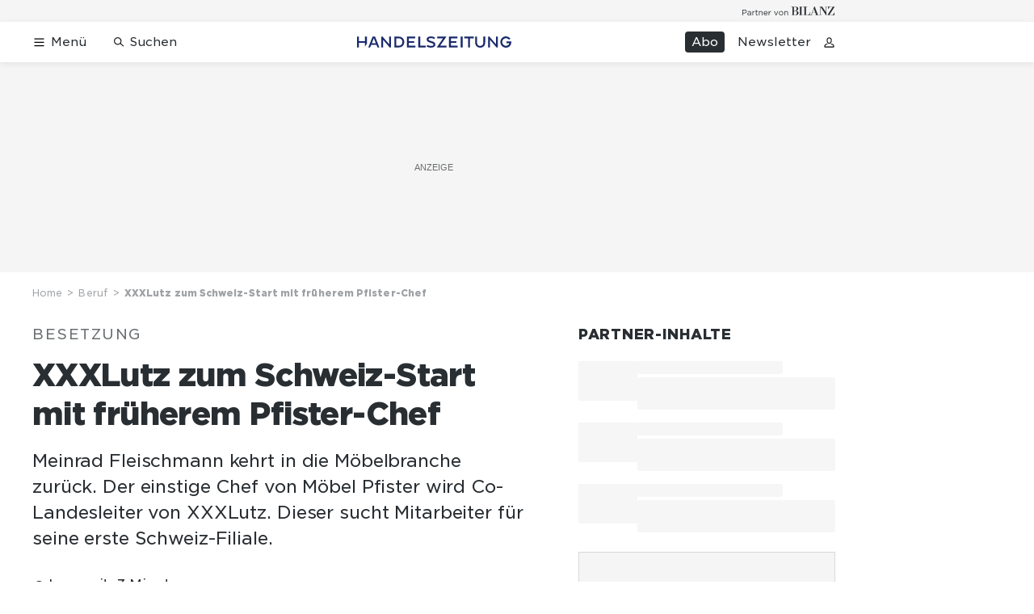

--- FILE ---
content_type: text/html; charset=utf-8
request_url: https://www.handelszeitung.ch/management/xxxlutz-zum-schweiz-start-mit-frueherem-pfister-chef-1512083
body_size: 41197
content:
<!doctype html><html lang="de-CH"><head><script>window.eventQueueDataLayer=window.eventQueueDataLayer||[],window.dataLayer=window.dataLayer||[]</script><script>if(!document.location.pathname.startsWith("/widget/")&&!document.location.search.includes("rasch_disable_cmp")){var dlApiScript=document.createElement("script");dlApiScript.type="text/javascript",dlApiScript.src="https://cdn.cookielaw.org/scripttemplates/otSDKStub.js",dlApiScript.setAttribute("data-domain-script","d20e1003-3744-4615-890e-16d87ba43f8d"),dlApiScript.setAttribute("data-document-language","true"),dlApiScript.async=!0,document.head.appendChild(dlApiScript)}</script><script>function OptanonWrapper(){}</script><script>function setOneTrustConsentForAll(){null!=window.OneTrust&&OneTrust.AllowAll()}function toggleConsentInfoDisplay(){null!=window.OneTrust&&OneTrust.ToggleInfoDisplay()}</script><script>function isPresentinDatalayer(e){return"view"===e.event&&window.dataLayer?.some((n=>n.cms_page_id==e?.cms_page_id))}function pushToDataLayer(e){if(window.dataLayer){isPresentinDatalayer(e)||window.dataLayer?.push(e)}}function loadGTM(){!function(e,n,t,a,o){e[a]=e[a]||[],e[a].push({"gtm.start":(new Date).getTime(),event:"gtm.js"});const s=n.getElementsByTagName(t)[0],r=n.createElement(t);r.async=!0,r.src="https://www.googletagmanager.com/gtm.js?id=GTM-M5QZP3XP&gtm_auth=UdFHE6ho8-vsLS4yWlBeQA&gtm_preview=env-1",s.parentNode.insertBefore(r,s)}(window,document,"script","dataLayer"),window.eventQueueDataLayer?.forEach((e=>{e&&pushToDataLayer(e)})),window.eventQueueDataLayer.push=function(e){e&&pushToDataLayer(e)}}function waitForConsentAndLoadGTM(){window.OneTrust?.IsAlertBoxClosed()?loadGTM():window.OneTrust?.OnConsentChanged((function(){loadGTM()}))}if(window.OneTrust)waitForConsentAndLoadGTM();else{const e=setInterval((()=>{window.OneTrust&&(clearInterval(e),waitForConsentAndLoadGTM())}),500)}</script><script>window.__GRAPHQL_HOST__="https://api.handelszeitung.ch/graphql",window.loadedImages={},window.loadedImagesArray=[],window.__INITIAL_STATE__= {"route":{"locationBeforeTransitions":{"pathname":"\u002Fmanagement\u002Fxxxlutz-zum-schweiz-start-mit-frueherem-pfister-chef-1512083","search":"","hash":"","action":"PUSH","key":null,"query":{}},"vertical":"vertical\u002Fjob","screenReady":true,"isInitialPage":true,"isRefetchingData":false,"loading":false,"isCrawler":false,"isHybridApp":false,"hasCustomTracking":false,"clientUrl":"https:\u002F\u002Fwww.handelszeitung.ch"},"scroll":{"scrollTop":0},"navigation":{"tree":null,"visibleNavigation":null,"activePublication":null,"activeVerticalMenu":null},"header":{"articleData":{},"title":"","isSinglePage":false,"contentType":"","noHeader":false},"search":{"visible":false,"searchQuery":""},"comment":{"count":0},"piano":{"pageMetadata":{"channelsHierarchy":[],"contentType":null,"publication":"handelszeitung","isPrintArticle":false,"isNativeContent":false,"pathname":"\u002Fmanagement\u002Fxxxlutz-zum-schweiz-start-mit-frueherem-pfister-chef-1512083","publicationDate":"","restrictionStatus":null,"section":"","tags":null,"gcid":null,"subType":"","mainChannel":null,"page":null,"webinarId":null,"notInitialized":false,"cliffhangerTitle":null,"cliffhangerBulletpoints":[],"termId":"141252"},"userMetadata":{"idToken":"","externalSubscription":[],"initialAuthRequest":false},"browserMetadata":{"browserMode":"normal","isPushNotificationsSupported":false,"isPushNotificationsEnabled":false,"notificationsPermission":"default"},"isAccessGranted":false,"webinarAccessGranted":false,"isChatbotHidden":false},"auth":{"username":null,"givenName":null,"familyName":null,"email":null,"internalUserId":null,"registrationTimestamp":null,"subscriptionTimestamp":null,"isAuthenticated":false,"hasSubscriptions":false,"initialAuthRequest":false,"subscriptions":null,"gpNumber":null,"address":null,"birthday":null,"mobileNumber":null,"deviceId":"","realtime":null,"hasLegalAdviceAccess":false,"legalAdviceSubscriptions":null,"isChatbotAllowed":false},"alertList":{},"bookmarkList":{}},window.__INITIAL_ADS_CONFIG__= {"config":{"platform":"MobileWeb","targeting":{"publication":"handelszeitung","subsection":"Beruf","keywordCat":null,"keywords":["Pfister","XXXLutz","Schweiz"],"articleType":"Article","articleId":"bm9kZToxMDY4Njg=","usersi":"0","olid":"0","articlePremium":"0"},"publisher":"handelszeitung.ch","ikjuzglkjfroef":true,"tracking":{},"isAdSuppressed":false,"channel":"Management"},"slots":[],"helpers":[],"tracking":{}},window.__INITIAL_ADS_CONFIG__.tracking&&(window.__INITIAL_ADS_CONFIG__.tracking.initialStartTime=Date.now()),window.handleWysiwygLink=function(){return null},window.admTagMan=window.admTagMan||{},window.admTagMan.q=window.admTagMan.q||[],window.admTagMan.cq=window.admTagMan.cq||[];var isFrenchLanguage=window.__INITIAL_STATE__&&window.__INITIAL_STATE__.settings&&"fr"===window.__INITIAL_STATE__.settings.language,tagManagerUrl="https://cdn.ringier-advertising.ch/prod/tagmanager/handelszeitung.ch_de/latest/atm.js",tagManagerUrlFr="undefined"</script>  <script>window.__GRAPHQL_ORIGIN__=""</script>    <script>var atmScript = document.createElement("script"); atmScript.setAttribute('src', isFrenchLanguage ? tagManagerUrlFr : tagManagerUrl); atmScript.async = true; if (!document.location.pathname.startsWith('/widget/')) { document.head.appendChild(atmScript); }</script>   <script>function loadBrandingDayCss(){var t=document.createElement("script");t.setAttribute("src","/static/js/branding-day-css.8e5e1f67.min.js"),t.setAttribute("type","text/javascript"),t.setAttribute("async",!1),document.head.appendChild(t)}function loadScript(t,e){var a=document.createElement("script");a.setAttribute("src",t),a.setAttribute("type","text/javascript"),a.setAttribute("async",!0),a.setAttribute("data-env","production"),a.setAttribute("data-auth-service-url","http://www.handelszeitung.ch/_/api/authentication/prod"),"function"==typeof e&&a.addEventListener("load",(()=>{loadBrandingDayCss()}),{once:!0}),document.head.appendChild(a)}document.location.pathname.startsWith("/widget/")||loadScript("/static/js/init-thirdparty.1db8f0e5.min.js",loadBrandingDayCss)</script><link rel="search" type="application/opensearchdescription+xml" href="/opensearch.xml" title="Suche"> <link rel="modulepreload" href="/static/js/vendors.262d4895.js" as="script">
<link rel="modulepreload" href="/static/js/main.63f9e96c.js" as="script">
<link rel="preload" href="/static/css/main.fe1a7dad.css" as="style">
<link rel="preconnect" href="//cdn.handelszeitung.ch" >
<link rel="preconnect" href="//cdn.ringier-advertising.ch" >
<link rel="preconnect" href="//cdn.cookielaw.org" >
<link rel="dns-prefetch" href="//cdn.handelszeitung.ch">
<link rel="dns-prefetch" href="//tags.tiqcdn.com">
<link rel="dns-prefetch" href="//cdn.ringier-advertising.ch">
<link rel="dns-prefetch" href="//cdn.tinypass.com">
<link rel="dns-prefetch" href="//buy.tinypass.com">
<link rel="dns-prefetch" href="//experience.tinypass.com">
<link rel="dns-prefetch" href="//cdn.cookielaw.org"><title data-rh="true">XXXLutz zum Schweiz-Start mit früherem Pfister-Chef | Handelszeitung</title><meta data-rh="true" name="base" content="https://www.handelszeitung.ch"/><meta data-rh="true" name="robots" content="index,follow,noodp,noopener,noarchive"/><meta data-rh="true" name="vf:url" content="https://www.handelszeitung.ch/management/xxxlutz-zum-schweiz-start-mit-frueherem-pfister-chef-1512083"/><meta data-rh="true" name="viewport" content="width=device-width, initial-scale=1"/><meta data-rh="true" name="charset" content="UTF-8"/><meta data-rh="true" http-equiv="content-type" content="text/html; charset=utf-8"/><meta data-rh="true" name="mobile-web-app-capable" content="yes"/><meta data-rh="true" property="og:type" content="article"/><meta data-rh="true" name="apple-mobile-web-app-capable" content="yes"/><meta data-rh="true" name="robots" content="max-image-preview:large"/><meta data-rh="true" name="robots" content="max-video-preview:-1"/><meta data-rh="true" name="robots" content="max-snippet:-1"/><meta data-rh="true" name="google-site-verification" content="WX4CG9NDSPW9a_ZqftWNnVxHM3R1uos81Jwj64FKcbA"/><meta data-rh="true" name="msapplication-TileColor" content="#ffffff"/><meta data-rh="true" name="msapplication-TileImage" content="/static/media/ea873189263425c115640546de4bfd42.png"/><meta data-rh="true" name="theme-color" content="#ffffff"/><meta data-rh="true" name="article:publisher" content="https://www.facebook.com/handelszeitung"/><meta data-rh="true" property="fb:app_id" content="510312769361097"/><meta data-rh="true" property="fb:pages" content="114215121990330"/><meta data-rh="true" property="og:site_name" content="Handelszeitung"/><meta data-rh="true" property="og:locale" content="de_DE"/><meta data-rh="true" name="twitter:site" content="@Handelszeitung"/><meta data-rh="true" name="twitter:card" content="summary_large_image"/><meta data-rh="true" name="twitter:creator" content="@Handelszeitung"/><meta data-rh="true" name="vf:domain" content="www.handelszeitung.ch"/><meta data-rh="true" property="og:description" content="Meinrad Fleischmann kehrt in die Möbelbranche zurück. Der einstige Chef von Möbel Pfister wird Co-Landesleiter von XXXLutz. Dieser sucht Mitarbeiter für seine erste Schweiz-Filiale."/><meta data-rh="true" property="og:image" content="https://www.handelszeitung.ch/fp/1200/675/324/194/sites/default/files/hz/lead_image/bil_03_bestof1_1.jpeg"/><meta data-rh="true" property="og:image:secure_url" content="https://www.handelszeitung.ch/fp/1200/675/324/194/sites/default/files/hz/lead_image/bil_03_bestof1_1.jpeg"/><meta data-rh="true" property="og:title" content="XXXLutz zum Schweiz-Start mit früherem Pfister-Chef"/><meta data-rh="true" name="twitter:title" content="XXXLutz zum Schweiz-Start mit früherem Pfister-Chef"/><meta data-rh="true" name="twitter:image:src" content="https://www.handelszeitung.ch/fp/1200/675/324/194/sites/default/files/hz/lead_image/bil_03_bestof1_1.jpeg"/><meta data-rh="true" name="twitter:description" content="Meinrad Fleischmann kehrt in die Möbelbranche zurück. Der einstige Chef von Möbel Pfister wird Co-Landesleiter von XXXLutz. Dieser sucht Mitarbeiter für seine erste Schweiz-Filiale."/><meta data-rh="true" name="description" content="Meinrad Fleischmann kehrt in die Möbelbranche zurück. Der einstige Chef von Möbel Pfister wird Co-Landesleiter von XXXLutz. Dieser sucht Mitarbeiter für seine"/><meta data-rh="true" name="news_keywords" content="Pfister,XXXLutz,Schweiz,Pfister Arco,Meinrad Fleischmann,XXXLutz"/><meta data-rh="true" name="published_at" content="2017-10-27T14:08:44+02:00"/><meta data-rh="true" name="updated_at" content="2017-10-27T14:08:45+02:00"/><meta data-rh="true" name="parsely-post-id" content="106868"/><meta data-rh="true" name="parsely-type" content="post"/><meta data-rh="true" name="parsely-title" content="XXXLutz zum Schweiz-Start mit früherem Pfister-Chef | Handelszeitung"/><meta data-rh="true" name="parsely-link" content="https://www.handelszeitung.ch/management/xxxlutz-zum-schweiz-start-mit-frueherem-pfister-chef-1512083"/><meta data-rh="true" name="parsely-image-url" content="https://www.handelszeitung.ch/fp/1200/675/324/194/sites/default/files/hz/lead_image/bil_03_bestof1_1.jpeg"/><meta data-rh="true" name="parsely-pub-date" content="2017-10-27T14:08:44+02:00"/><meta data-rh="true" name="parsely-section" content="Beruf"/><meta data-rh="true" name="parsely-tags" content="print_article:0,Pfister,XXXLutz,Schweiz,Pfister Arco,Meinrad Fleischmann,XXXLutz,article_type:news,publication:handelszeitung,page_type:Article"/><meta data-rh="true" property="og:url" content="https://www.handelszeitung.ch/management/xxxlutz-zum-schweiz-start-mit-frueherem-pfister-chef-1512083"/><meta data-rh="true" name="apple-itunes-app" content="app-id=1631365898, app-argument=ch.ringier.handelszeitung://app.handelszeitung.ch/management/xxxlutz-zum-schweiz-start-mit-frueherem-pfister-chef-1512083"/><link data-rh="true" rel="icon" type="image/x-icon" href="/static/media/33d7d42928ee92b3c102c54da331ecbd.ico"/><link data-rh="true" rel="icon" type="image/png" sizes="192x192" href="/static/media/4f2991ec0668454ec5a04affb50345cd.png"/><link data-rh="true" rel="apple-touch-icon" sizes="57x57" href="/static/media/63cd0eec3918f2691c182e4c4ba49f7d.png"/><link data-rh="true" rel="apple-touch-icon" sizes="60x60" href="/static/media/5a3a401f8b2a79cf3d326f76a8340ee5.png"/><link data-rh="true" rel="apple-touch-icon" sizes="72x72" href="/static/media/c175b0668e695f0aa494d093032aa40e.png"/><link data-rh="true" rel="apple-touch-icon" sizes="76x76" href="/static/media/055df373b6fdcf0e84e73d9387d01780.png"/><link data-rh="true" rel="apple-touch-icon" sizes="114x114" href="/static/media/395652f862fa8306b5e7cdbcfe6f289f.png"/><link data-rh="true" rel="apple-touch-icon" sizes="120x120" href="/static/media/77632c0b0910007c057e74ed70618179.png"/><link data-rh="true" rel="apple-touch-icon" sizes="144x144" href="/static/media/ea873189263425c115640546de4bfd42.png"/><link data-rh="true" rel="apple-touch-icon" sizes="152x152" href="/static/media/02bbabc18b5784fca0bf9e75f0a39ce1.png"/><link data-rh="true" rel="apple-touch-icon" sizes="180x180" href="/static/media/1a8acfe0901948ea9de4736f3c5f528b.png"/><link data-rh="true" rel="apple-touch-icon" href="/static/media/1a8acfe0901948ea9de4736f3c5f528b.png"/><link data-rh="true" rel="apple-touch-icon-precomposed" href="/static/media/1a8acfe0901948ea9de4736f3c5f528b.png"/><link data-rh="true" rel="apple-touch-startup-image" media="(device-width: 320px) and (device-height: 568px) and (-webkit-device-pixel-ratio: 2) and (orientation: portrait)" href="/static/media/2f37c2122b28e8af3e58ff67fc3aeef0.png"/><link data-rh="true" rel="apple-touch-startup-image" media="(device-width: 320px) and (device-height: 568px) and (-webkit-device-pixel-ratio: 2) and (orientation: landscape)" href="/static/media/b0574b4953c54e6e62460efbb0ef294d.png"/><link data-rh="true" rel="apple-touch-startup-image" media="(device-width: 375px) and (device-height: 667px) and (-webkit-device-pixel-ratio: 2) and (orientation: portrait)" href="/static/media/8962178ee5da57e1eace2b234c064d45.png"/><link data-rh="true" rel="apple-touch-startup-image" media="(device-width: 375px) and (device-height: 667px) and (-webkit-device-pixel-ratio: 2) and (orientation: landscape)" href="/static/media/4880285dfbfa8213b93702537e33cfce.png"/><link data-rh="true" rel="apple-touch-startup-image" media="(device-width: 414px) and (device-height: 736px) and (-webkit-device-pixel-ratio: 3) and (orientation: portrait)" href="/static/media/dceab5ab07cacc61cf4e198ff1f175a5.png"/><link data-rh="true" rel="apple-touch-startup-image" media="(device-width: 414px) and (device-height: 736px) and (-webkit-device-pixel-ratio: 3) and (orientation: landscape)" href="/static/media/76347d45c5c68abbbb2a0985c08db0cf.png"/><link data-rh="true" rel="apple-touch-startup-image" media="(device-width: 375px) and (device-height: 812px) and (-webkit-device-pixel-ratio: 3) and (orientation: portrait)" href="/static/media/6ea47877655abe7c8dacf0f141800f1b.png"/><link data-rh="true" rel="apple-touch-startup-image" media="(device-width: 375px) and (device-height: 812px) and (-webkit-device-pixel-ratio: 3) and (orientation: landscape)" href="/static/media/42c90f83ebfaaa6b4d3247084c20c2eb.png"/><link data-rh="true" rel="apple-touch-startup-image" media="(device-width: 414px) and (device-height: 896px) and (-webkit-device-pixel-ratio: 2) and (orientation: portrait)" href="/static/media/1ff20b3072f74848934e993283fee0e4.png"/><link data-rh="true" rel="apple-touch-startup-image" media="(device-width: 414px) and (device-height: 896px) and (-webkit-device-pixel-ratio: 2) and (orientation: landscape)" href="/static/media/b05e88dc9630334757654be7ad83406f.png"/><link data-rh="true" rel="apple-touch-startup-image" media="(device-width: 414px) and (device-height: 896px) and (-webkit-device-pixel-ratio: 3) and (orientation: portrait)" href="/static/media/132c3df08e016de49b5c16515a8bc4b8.png"/><link data-rh="true" rel="apple-touch-startup-image" media="(device-width: 414px) and (device-height: 896px) and (-webkit-device-pixel-ratio: 3) and (orientation: landscape)" href="/static/media/24ec4ee1705c7c79aae21b6cd0d9f4f1.png"/><link data-rh="true" rel="apple-touch-startup-image" media="(device-width: 768px) and (device-height: 1024px) and (-webkit-device-pixel-ratio: 2) and (orientation: portrait)" href="/static/media/738934fe71a0047ff82fab04bcaa8d9d.png"/><link data-rh="true" rel="apple-touch-startup-image" media="(device-width: 768px) and (device-height: 1024px) and (-webkit-device-pixel-ratio: 2) and (orientation: landscape)" href="/static/media/ca7d1c52e5233648c1412e3ed157fe72.png"/><link data-rh="true" rel="apple-touch-startup-image" media="(device-width: 834px) and (device-height: 1112px) and (-webkit-device-pixel-ratio: 2) and (orientation: portrait)" href="/static/media/4a6c3c4f62deac33ac23c0233a2b0327.png"/><link data-rh="true" rel="apple-touch-startup-image" media="(device-width: 834px) and (device-height: 1112px) and (-webkit-device-pixel-ratio: 2) and (orientation: landscape)" href="/static/media/69121fda8fedefdaf79fcbc949f40937.png"/><link data-rh="true" rel="apple-touch-startup-image" media="(device-width: 1024px) and (device-height: 1366px) and (-webkit-device-pixel-ratio: 2) and (orientation: portrait)" href="/static/media/a9fecefdf14703b2be0ae1e60e4c7fbb.png"/><link data-rh="true" rel="apple-touch-startup-image" media="(device-width: 1024px) and (device-height: 1366px) and (-webkit-device-pixel-ratio: 2) and (orientation: landscape)" href="/static/media/04f1a20888cb59c1ac95236972bc6e15.png"/><link data-rh="true" rel="apple-touch-startup-image" media="(device-width: 834px) and (device-height: 1194px) and (-webkit-device-pixel-ratio: 2) and (orientation: portrait)" href="/static/media/e05c198dfbc1a6053b7c4f9932b2b371.png"/><link data-rh="true" rel="apple-touch-startup-image" media="(device-width: 834px) and (device-height: 1194px) and (-webkit-device-pixel-ratio: 2) and (orientation: landscape)" href="/static/media/881fe9dc88c33ed42b3ead8fffad17ba.png"/><link data-rh="true" rel="icon" type="image/png" sizes="16x16" href="[data-uri]"/><link data-rh="true" rel="icon" type="image/png" sizes="32x32" href="[data-uri]"/><link data-rh="true" rel="icon" type="image/png" sizes="96x96" href="/static/media/594ac30a6f725ac3e339ba6ebd8194c2.png"/><link data-rh="true" rel="alternate" type="application/atom+xml" href="https://www.handelszeitung.ch/google_publisher_center.xml" title="Handelszeitung RSS Feed"/><link data-rh="true" rel="canonical" href="https://www.handelszeitung.ch/management/xxxlutz-zum-schweiz-start-mit-frueherem-pfister-chef-1512083"/><link data-rh="true" rel="preload" href="/fp/840/473/324/194/sites/default/files/hz/lead_image/bil_03_bestof1_1.jpeg" as="image" media="(max-width:539px)"/><link data-rh="true" rel="preload" href="/fp/840/473/324/194/sites/default/files/hz/lead_image/bil_03_bestof1_1.jpeg" as="image" media="(min-width:540px) and (max-width:759px)"/><link data-rh="true" rel="preload" href="/fp/1050/591/324/194/sites/default/files/hz/lead_image/bil_03_bestof1_1.jpeg" as="image" media="(min-width:760px) and (max-width:959px)"/><link data-rh="true" rel="preload" href="/fp/1335/751/324/194/sites/default/files/hz/lead_image/bil_03_bestof1_1.jpeg" as="image" media="(min-width:960px) and (max-width:1679px)"/><link data-rh="true" rel="preload" href="/fp/1695/953/324/194/sites/default/files/hz/lead_image/bil_03_bestof1_1.jpeg" as="image" media="(min-width:1680px)"/><script data-rh="true" src="https://news.google.com/swg/js/v1/swg.js" async="true" subscriptions-control="manual"></script><script data-rh="true" src="https://news.google.com/swg/js/v1/swg-gaa.js" async="true"></script><script data-rh="true" src="https://accounts.google.com/gsi/client" async="true" defer="true"></script><script data-rh="true" type="application/ld+json">{"@context":"https://schema.org","@type":"WebPage","@id":"https://www.handelszeitung.ch/management/xxxlutz-zum-schweiz-start-mit-frueherem-pfister-chef-1512083","url":"https://www.handelszeitung.ch/management/xxxlutz-zum-schweiz-start-mit-frueherem-pfister-chef-1512083","name":"Handelszeitung","description":"Meinrad Fleischmann kehrt in die Möbelbranche zurück. Der einstige Chef von Möbel Pfister wird Co-Landesleiter von XXXLutz. Dieser sucht Mitarbeiter für seine","datePublished":"2017-10-27T14:08:44+02:00","dateModified":"2017-10-27T14:08:45+02:00","isPartOf":{"@type":"WebSite","@id":"https://www.handelszeitung.ch/#/schema/WebSite/1"},"publisher":{"@type":"NewsMediaOrganization","@id":"https://www.handelszeitung.ch/#/schema/Organization/1"},"primaryImageOfPage":{"@type":"ImageObject","@id":"/fp/1200/1200/324/194/sites/default/files/hz/lead_image/bil_03_bestof1_1.jpeg"},"breadcrumb":{"@type":"BreadcrumbList","@id":"https://www.handelszeitung.ch/#/schema/BreadcrumbList/management/xxxlutz-zum-schweiz-start-mit-frueherem-pfister-chef-1512083"}}</script><script data-rh="true" type="application/ld+json">{"@context":"https://schema.org","@type":"ImageObject","@id":"https://www.handelszeitung.ch/fp/1200/1200/324/194/sites/default/files/hz/lead_image/bil_03_bestof1_1.jpeg","url":"https://www.handelszeitung.ch/fp/1200/1200/324/194/sites/default/files/hz/lead_image/bil_03_bestof1_1.jpeg","contentUrl":"https://www.handelszeitung.ch/fp/1200/1200/324/194/sites/default/files/hz/lead_image/bil_03_bestof1_1.jpeg","width":1200,"height":1200,"caption":"Meinrad Fleischmann: War mehrere Jahre bei Möbel Pfister. zvg"}</script><script data-rh="true" type="application/ld+json">{"@context":"https://schema.org","@type":"ImageObject","@id":"https://www.handelszeitung.ch/fp/1200/900/324/194/sites/default/files/hz/lead_image/bil_03_bestof1_1.jpeg","url":"https://www.handelszeitung.ch/fp/1200/900/324/194/sites/default/files/hz/lead_image/bil_03_bestof1_1.jpeg","contentUrl":"https://www.handelszeitung.ch/fp/1200/900/324/194/sites/default/files/hz/lead_image/bil_03_bestof1_1.jpeg","width":1200,"height":900,"caption":"Meinrad Fleischmann: War mehrere Jahre bei Möbel Pfister. zvg"}</script><script data-rh="true" type="application/ld+json">{"@context":"https://schema.org","@type":"ImageObject","@id":"https://www.handelszeitung.ch/fp/1770/996/324/194/sites/default/files/hz/lead_image/bil_03_bestof1_1.jpeg","url":"https://www.handelszeitung.ch/fp/1770/996/324/194/sites/default/files/hz/lead_image/bil_03_bestof1_1.jpeg","contentUrl":"https://www.handelszeitung.ch/fp/1770/996/324/194/sites/default/files/hz/lead_image/bil_03_bestof1_1.jpeg","width":1770,"height":996,"caption":"Meinrad Fleischmann: War mehrere Jahre bei Möbel Pfister. zvg"}</script><script data-rh="true" type="application/ld+json">{"@context":"https://schema.org","@type":"ImageObject","@id":"https://www.handelszeitung.ch/static/media/594ac30a6f725ac3e339ba6ebd8194c2.png","url":"https://www.handelszeitung.ch/static/media/594ac30a6f725ac3e339ba6ebd8194c2.png","contentUrl":"https://www.handelszeitung.ch/static/media/594ac30a6f725ac3e339ba6ebd8194c2.png","caption":null,"width":"192","height":"192"}</script><script data-rh="true" type="application/ld+json">{"@context":"https://schema.org","@type":"ImageObject","@id":"https://www.handelszeitung.ch/static/media/4f2991ec0668454ec5a04affb50345cd.png","url":"https://www.handelszeitung.ch/static/media/4f2991ec0668454ec5a04affb50345cd.png","contentUrl":"https://www.handelszeitung.ch/static/media/4f2991ec0668454ec5a04affb50345cd.png","caption":null,"width":"192","height":"192"}</script><script data-rh="true" type="application/ld+json">{"@context":"https://schema.org","@type":"WebSite","@id":"https://www.handelszeitung.ch/#/schema/WebSite/1","url":"https://www.handelszeitung.ch/management/xxxlutz-zum-schweiz-start-mit-frueherem-pfister-chef-1512083","name":"Handelszeitung","alternateName":"Ringier AG | Ringier Medien Schweiz","publisher":{"@id":"https://www.handelszeitung.ch/#/schema/Organization/1"}}</script><script data-rh="true" type="application/ld+json">{"@graph":[{"@context":"https://schema.org","@type":"NewsMediaOrganization","@id":"https://www.handelszeitung.ch/#/schema/Organization/1","url":"https://www.handelszeitung.ch/management/xxxlutz-zum-schweiz-start-mit-frueherem-pfister-chef-1512083","name":"Handelszeitung","legalName":"Ringier AG | Ringier Medien Schweiz","description":"Meinrad Fleischmann kehrt in die Möbelbranche zurück. Der einstige Chef von Möbel Pfister wird Co-Landesleiter von XXXLutz. Dieser sucht Mitarbeiter für seine","logo":{"@type":"ImageObject","@id":"https://www.handelszeitung.ch/static/media/f4f574d00a6a639fa841dfdd1b853eae.png","url":"https://www.handelszeitung.ch/static/media/f4f574d00a6a639fa841dfdd1b853eae.png","contentUrl":"https://www.handelszeitung.ch/static/media/f4f574d00a6a639fa841dfdd1b853eae.png"},"image":[{"@type":"ImageObject","@id":"https://www.handelszeitung.ch/static/media/f4f574d00a6a639fa841dfdd1b853eae.png"},{"@type":"ImageObject","@id":"https://www.handelszeitung.ch/fp/1200/1200/324/194/sites/default/files/hz/lead_image/bil_03_bestof1_1.jpeg"}],"parentOrganization":{"@type":"Organization","@id":"https://www.handelszeitung.ch/#/schema/Organization/2"},"sameAs":["https://www.facebook.com/handelszeitung","https://twitter.com/Handelszeitung","https://www.xing.com/news/pages/handelszeitung-ch-1997","https://www.linkedin.com/company/handelszeitung","https://www.instagram.com/handelszeitung/","https://www.youtube.com/channel/UCmTu91eQjJcAxEJOWFD9TQQ","https://de.wikipedia.org/wiki/Handelszeitung"],"address":{"@type":"PostalAddress","streetAddress":"Flurstrasse 55","addressLocality":"Zürich","addressRegion":"Zürich","postalCode":"8048","addressCountry":"CH"},"contactPoint":{"@type":"ContactPoint","contactType":"customer service","telephone":"+41 (0) 58 269 25 05","email":"kundenservice@handelszeitung.ch"},"potentialAction":null,"employee":null},{"@context":"https://schema.org","@type":"Organization","@id":"https://www.handelszeitung.ch/#/schema/Organization/2","url":"https://www.ringier.com/","name":"Ringier","legalName":"Ringier AG","alternateName":"ringier.com","description":"Ringier is a family-owned media group with brands in Europe and Africa that focus on media, e-commerce, marketplaces and entertainment.","email":"info@ringier.ch","telephone":"+41442596111","address":{"@type":"PostalAddress","@id":"https://www.handelszeitung.ch/#/schema/Address/Organization/1"},"sameAs":["https://www.linkedin.com/company/ringier/","https://twitter.com/ringier_ag","https://www.facebook.com/ringierag/","https://www.youtube.com/user/RingierComm","https://www.instagram.com/ringier_ag"]},{"@context":"http://schema.org/","@type":"NewsArticle","mainEntityOfPage":"https://www.handelszeitung.ch/management/xxxlutz-zum-schweiz-start-mit-frueherem-pfister-chef-1512083","@id":"https://www.handelszeitung.ch/#/schema/NewsArticle/bm9kZToxMDY4Njg=","url":"https://www.handelszeitung.ch/management/xxxlutz-zum-schweiz-start-mit-frueherem-pfister-chef-1512083","publisher":{"@type":"NewsMediaOrganization","@id":"https://www.handelszeitung.ch/#/schema/Organization/1","name":"Handelszeitung","logo":{"@type":"ImageObject","@id":"https://www.handelszeitung.ch/static/media/f4f574d00a6a639fa841dfdd1b853eae.png","url":"https://www.handelszeitung.ch/static/media/f4f574d00a6a639fa841dfdd1b853eae.png","contentUrl":"https://www.handelszeitung.ch/static/media/f4f574d00a6a639fa841dfdd1b853eae.png"},"sameAs":["https://www.facebook.com/handelszeitung","https://twitter.com/Handelszeitung","https://www.xing.com/news/pages/handelszeitung-ch-1997","https://www.linkedin.com/company/handelszeitung","https://www.instagram.com/handelszeitung/","https://www.youtube.com/channel/UCmTu91eQjJcAxEJOWFD9TQQ","https://de.wikipedia.org/wiki/Handelszeitung"]},"articleSection":"Beruf","author":[],"datePublished":"2017-10-27T14:08:44+02:00","dateModified":"2017-10-27T14:08:45+02:00","headline":"XXXLutz zum Schweiz-Start mit früherem Pfister-Chef","alternativeHeadline":"","description":"Meinrad Fleischmann kehrt in die Möbelbranche zurück. Der einstige Chef von Möbel Pfister wird Co-Landesleiter von XXXLutz. Dieser sucht Mitarbeiter für seine erste Schweiz-Filiale.","isPartOf":{"@type":"URL","@id":"https://www.handelszeitung.ch/management/xxxlutz-zum-schweiz-start-mit-frueherem-pfister-chef-1512083"},"image":[{"@type":"ImageObject","@id":"https://www.handelszeitung.ch/fp/1200/1200/324/194/sites/default/files/hz/lead_image/bil_03_bestof1_1.jpeg"},{"@type":"ImageObject","@id":"https://www.handelszeitung.ch/fp/1200/900/324/194/sites/default/files/hz/lead_image/bil_03_bestof1_1.jpeg"},{"@type":"ImageObject","@id":"https://www.handelszeitung.ch/fp/1770/996/324/194/sites/default/files/hz/lead_image/bil_03_bestof1_1.jpeg"}],"isAccessibleForFree":true,"hasPart":[],"articleBody":" \n\n/* &gt;&lt;!--*/\n\n&lt;!--{cke_protected}{C}%3C!%2D%2D%0A%20%2F*%20Font%20Definitions%20*%2F%0A%40font-face%0A%09%7Bfont-family%3ATimes%3B%0A%09panose-1%3A2%200%205%200%200%200%200%200%200%200%3B%0A%09mso-font-charset%3A0%3B%0A%09mso-generic-font-family%3Aauto%3B%0A%09mso-font-pitch%3Avariable%3B%0A%09mso-font-signature%3A3%200%200%200%201%200%3B%7D%0A%40font-face%0A%09%7Bfont-family%3A%22%EF%BC%AD%EF%BC%B3%20%E6%98%8E%E6%9C%9D%22%3B%0A%09panose-1%3A0%200%200%200%200%200%200%200%200%200%3B%0A%09mso-font-charset%3A128%3B%0A%09mso-generic-font-family%3Aroman%3B%0A%09mso-font-format%3Aother%3B%0A%09mso-font-pitch%3Afixed%3B%0A%09mso-font-signature%3A1%20134676480%2016%200%20131072%200%3B%7D%0A%40font-face%0A%09%7Bfont-family%3A%22Cambria%20Math%22%3B%0A%09panose-1%3A2%204%205%203%205%204%206%203%202%204%3B%0A%09mso-font-charset%3A0%3B%0A%09mso-generic-font-family%3Aauto%3B%0A%09mso-font-pitch%3Avariable%3B%0A%09mso-font-signature%3A3%200%200%200%201%200%3B%7D%0A%40font-face%0A%09%7Bfont-family%3ACambria%3B%0A%09panose-1%3A2%204%205%203%205%204%206%203%202%204%3B%0A%09mso-font-charset%3A0%3B%0A%09mso-generic-font-family%3Aauto%3B%0A%09mso-font-pitch%3Avariable%3B%0A%09mso-font-signature%3A3%200%200%200%201%200%3B%7D%0A%20%2F*%20Style%20Definitions%20*%2F%0Ap.MsoNormal%2C%20li.MsoNormal%2C%20div.MsoNormal%0A%09%7Bmso-style-unhide%3Ano%3B%0A%09mso-style-qformat%3Ayes%3B%0A%09mso-style-parent%3A%22%22%3B%0A%09margin%3A0cm%3B%0A%09margin-bottom%3A.0001pt%3B%0A%09mso-pagination%3Awidow-orphan%3B%0A%09font-size%3A12.0pt%3B%0A%09font-family%3ACambria%3B%0A%09mso-ascii-font-family%3ACambria%3B%0A%09mso-ascii-theme-font%3Aminor-latin%3B%0A%09mso-fareast-font-family%3A%22%EF%BC%AD%EF%BC%B3%20%E6%98%8E%E6%9C%9D%22%3B%0A%09mso-fareast-theme-font%3Aminor-fareast%3B%0A%09mso-hansi-font-family%3ACambria%3B%0A%09mso-hansi-theme-font%3Aminor-latin%3B%0A%09mso-bidi-font-family%3A%22Times%20New%20Roman%22%3B%0A%09mso-bidi-theme-font%3Aminor-bidi%3B%7D%0Ap%0A%09%7Bmso-style-noshow%3Ayes%3B%0A%09mso-style-priority%3A99%3B%0A%09mso-margin-top-alt%3Aauto%3B%0A%09margin-right%3A0cm%3B%0A%09mso-margin-bottom-alt%3Aauto%3B%0A%09margin-left%3A0cm%3B%0A%09mso-pagination%3Awidow-orphan%3B%0A%09font-size%3A10.0pt%3B%0A%09font-family%3ATimes%3B%0A%09mso-fareast-font-family%3A%22%EF%BC%AD%EF%BC%B3%20%E6%98%8E%E6%9C%9D%22%3B%0A%09mso-fareast-theme-font%3Aminor-fareast%3B%0A%09mso-bidi-font-family%3A%22Times%20New%20Roman%22%3B%7D%0A.MsoChpDefault%0A%09%7Bmso-style-type%3Aexport-only%3B%0A%09mso-default-props%3Ayes%3B%0A%09font-family%3ACambria%3B%0A%09mso-ascii-font-family%3ACambria%3B%0A%09mso-ascii-theme-font%3Aminor-latin%3B%0A%09mso-fareast-font-family%3A%22%EF%BC%AD%EF%BC%B3%20%E6%98%8E%E6%9C%9D%22%3B%0A%09mso-fareast-theme-font%3Aminor-fareast%3B%0A%09mso-hansi-font-family%3ACambria%3B%0A%09mso-hansi-theme-font%3Aminor-latin%3B%0A%09mso-bidi-font-family%3A%22Times%20New%20Roman%22%3B%0A%09mso-bidi-theme-font%3Aminor-bidi%3B%7D%0A%40page%20WordSection1%0A%09%7Bsize%3A612.0pt%20792.0pt%3B%0A%09margin%3A70.85pt%2070.85pt%202.0cm%2070.85pt%3B%0A%09mso-header-margin%3A36.0pt%3B%0A%09mso-footer-margin%3A36.0pt%3B%0A%09mso-paper-source%3A0%3B%7D%0Adiv.WordSection1%0A%09%7Bpage%3AWordSection1%3B%7D%0A%2D%2D%3E--&gt;\n/*--&gt;&lt;!*/\n Die österreichische Möbelkette XXXLutz will in Rothrist AG ihre erste Schweizer Filiale eröffnen. Neuer Co-Landesleiter wird Meinrad Fleischmann sein, der einstige Chef von Möbel Pfister. Fleischmann war bis Mitte 2015 mehrere Jahre Chef von Möbel Pfister, wie Schweizer Radio SRF am Freitag meldete. Pfister ist in Rothrist AG ebenfalls präsent, nachdem die Pfister Arco Holding vor zwei Jahren die dortige Möbel Hubacher übernommen hat. 150 Mitarbeiter gesuchtXXXLutz verkauft nach eigenen Angaben Markenmöbel sowie Wohnaccessoires von verschiedensten Markenherstellern und ist in zehn europäischen Ländern präsent. In den vergangenen Jahren baute die Kette ihr Filialnetz kontinuierlich aus. Im Juni hatte XXXLutz die Schweizer Eröffnung für Frühjahr 2018 angekündigt. Die Schweiz überzeuge mit hoher Kaufkraft, und der Markt habe ein hohes Qualitätsbewusstsein, sagte Fleischmann, Co-Landesleiter von XXXLutz Schweiz, im Radiobeitrag. Eine Frischzellenkur mit einem guten neuen Anbieter tue dem starren Markt sicher gut. Für Rothrist würden über 150 Mitarbeitende gesucht. Markt stärker aufgeteiltKurt Frischknecht vom Branchenverband Möbelschweiz wandte im Radiobeitrag ein, dass sich der umkämpfte Schweizer Markt mit dem Neuzugang auf mehr Marktteilnehmer verteilen werde. Die einzelnen Häuser müssten mit im Durchschnitt kleineren Absatzmengen rechnen. (sda/jfr)"}]}</script><script data-rh="true" type="application/ld+json">{"@context":"https://schema.org","@type":"SoftwareApplication","name":"Handelszeitung","url":"https://play.google.com/store/apps/details?id=ch.ringier.handelszeitung","operatingSystem":"ANDROID","applicationCategory":"EntertainmentApplication","applicationSubcategory":"NewsApplication","image":{"@type":"ImageObject","@id":"https://www.handelszeitung.ch/static/media/594ac30a6f725ac3e339ba6ebd8194c2.png"},"publisher":{"@id":"https://www.handelszeitung.ch/#/schema/Organization/1"}}</script><script data-rh="true" type="application/ld+json">{"@context":"https://schema.org","@type":"SoftwareApplication","name":"Handelszeitung","url":"https://apps.apple.com/ch/app/handelszeitung/id1631365898","operatingSystem":"IOS","applicationCategory":"EntertainmentApplication","applicationSubcategory":"NewsApplication","image":{"@type":"ImageObject","@id":"https://www.handelszeitung.ch/static/media/4f2991ec0668454ec5a04affb50345cd.png"},"publisher":{"@id":"https://www.handelszeitung.ch/#/schema/Organization/1"}}</script><script data-rh="true" type="application/ld+json">{"@type":"NewsArticle","isAccessibleForFree":true,"publisher":{"@type":"Organization","@id":"https://www.handelszeitung.ch/#/schema/Organization/1"},"isPartOf":{"@type":["CreativeWork","Product"],"name":"Handelszeitung","productID":"handelszeitung.ch:showcase"}}</script><script data-rh="true" type="application/ld+json">{"@context":"https://schema.org","@id":"https://www.handelszeitung.ch/#/schema/BreadcrumbList/management/xxxlutz-zum-schweiz-start-mit-frueherem-pfister-chef-1512083","@type":"BreadcrumbList","itemListElement":[{"@type":"ListItem","position":1,"name":"Home","item":"https://www.handelszeitung.ch","url":"https://www.handelszeitung.ch"},{"@type":"ListItem","position":2,"name":"Beruf","item":"https://www.handelszeitung.ch/beruf","url":"https://www.handelszeitung.ch/beruf"},{"@type":"ListItem","position":3,"name":"XXXLutz zum Schweiz-Start mit früherem Pfister-Chef"}]}</script> <script>(()=>{"use strict";var e={},t={};function r(o){var n=t[o];if(void 0!==n)return n.exports;var a=t[o]={id:o,loaded:!1,exports:{}};return e[o].call(a.exports,a,a.exports,r),a.loaded=!0,a.exports}r.m=e,(()=>{var e=[];r.O=(t,o,n,a)=>{if(!o){var i=1/0;for(s=0;s<e.length;s++){for(var[o,n,a]=e[s],l=!0,d=0;d<o.length;d++)(!1&a||i>=a)&&Object.keys(r.O).every((e=>r.O[e](o[d])))?o.splice(d--,1):(l=!1,a<i&&(i=a));if(l){e.splice(s--,1);var u=n();void 0!==u&&(t=u)}}return t}a=a||0;for(var s=e.length;s>0&&e[s-1][2]>a;s--)e[s]=e[s-1];e[s]=[o,n,a]}})(),r.n=e=>{var t=e&&e.__esModule?()=>e.default:()=>e;return r.d(t,{a:t}),t},(()=>{var e,t=Object.getPrototypeOf?e=>Object.getPrototypeOf(e):e=>e.__proto__;r.t=function(o,n){if(1&n&&(o=this(o)),8&n)return o;if("object"==typeof o&&o){if(4&n&&o.__esModule)return o;if(16&n&&"function"==typeof o.then)return o}var a=Object.create(null);r.r(a);var i={};e=e||[null,t({}),t([]),t(t)];for(var l=2&n&&o;"object"==typeof l&&!~e.indexOf(l);l=t(l))Object.getOwnPropertyNames(l).forEach((e=>i[e]=()=>o[e]));return i.default=()=>o,r.d(a,i),a}})(),r.d=(e,t)=>{for(var o in t)r.o(t,o)&&!r.o(e,o)&&Object.defineProperty(e,o,{enumerable:!0,get:t[o]})},r.f={},r.e=e=>Promise.all(Object.keys(r.f).reduce(((t,o)=>(r.f[o](e,t),t)),[])),r.u=e=>"static/js/"+({532:"ImageGallery",576:"HeroImageGallery",631:"StyleguideParagraphs",634:"StyleguideButton",693:"ToastContainer",739:"FileUploader",846:"file-type",866:"Styleguide",949:"StyleguideTypography"}[e]||e)+"."+{9:"18c7e6ad",187:"abfd9251",532:"097a7f2c",576:"1799bb01",631:"5bce8782",634:"e13b70dc",693:"56fa5d41",695:"a62194dc",739:"2d8f61da",818:"8ea4d864",846:"9089ce7c",866:"ac265aa4",949:"5723fc5a"}[e]+".chunk.js",r.miniCssF=e=>"static/css/"+({532:"ImageGallery",576:"HeroImageGallery",631:"StyleguideParagraphs",634:"StyleguideButton",693:"ToastContainer",866:"Styleguide",949:"StyleguideTypography"}[e]||e)+"."+{187:"f09193cb",532:"3b8a3f06",576:"61c4b817",631:"21bbb5a4",634:"3ee7974a",693:"3ee8d48b",866:"58a4ec7a",949:"a1124bfa"}[e]+".chunk.css",r.g=function(){if("object"==typeof globalThis)return globalThis;try{return this||new Function("return this")()}catch(e){if("object"==typeof window)return window}}(),r.hmd=e=>((e=Object.create(e)).children||(e.children=[]),Object.defineProperty(e,"exports",{enumerable:!0,set:()=>{throw new Error("ES Modules may not assign module.exports or exports.*, Use ESM export syntax, instead: "+e.id)}}),e),r.o=(e,t)=>Object.prototype.hasOwnProperty.call(e,t),(()=>{var e={},t="frontend:";r.l=(o,n,a,i)=>{if(e[o])e[o].push(n);else{var l,d;if(void 0!==a)for(var u=document.getElementsByTagName("script"),s=0;s<u.length;s++){var c=u[s];if(c.getAttribute("src")==o||c.getAttribute("data-webpack")==t+a){l=c;break}}l||(d=!0,(l=document.createElement("script")).charset="utf-8",l.timeout=120,r.nc&&l.setAttribute("nonce",r.nc),l.setAttribute("data-webpack",t+a),l.src=o),e[o]=[n];var f=(t,r)=>{l.onerror=l.onload=null,clearTimeout(p);var n=e[o];if(delete e[o],l.parentNode&&l.parentNode.removeChild(l),n&&n.forEach((e=>e(r))),t)return t(r)},p=setTimeout(f.bind(null,void 0,{type:"timeout",target:l}),12e4);l.onerror=f.bind(null,l.onerror),l.onload=f.bind(null,l.onload),d&&document.head.appendChild(l)}}})(),r.r=e=>{"undefined"!=typeof Symbol&&Symbol.toStringTag&&Object.defineProperty(e,Symbol.toStringTag,{value:"Module"}),Object.defineProperty(e,"__esModule",{value:!0})},r.nmd=e=>(e.paths=[],e.children||(e.children=[]),e),r.p="/",(()=>{if("undefined"!=typeof document){var e=e=>new Promise(((t,o)=>{var n=r.miniCssF(e),a=r.p+n;if(((e,t)=>{for(var r=document.getElementsByTagName("link"),o=0;o<r.length;o++){var n=(i=r[o]).getAttribute("data-href")||i.getAttribute("href");if("stylesheet"===i.rel&&(n===e||n===t))return i}var a=document.getElementsByTagName("style");for(o=0;o<a.length;o++){var i;if((n=(i=a[o]).getAttribute("data-href"))===e||n===t)return i}})(n,a))return t();((e,t,r,o,n)=>{var a=document.createElement("link");a.rel="stylesheet",a.type="text/css",a.onerror=a.onload=r=>{if(a.onerror=a.onload=null,"load"===r.type)o();else{var i=r&&("load"===r.type?"missing":r.type),l=r&&r.target&&r.target.href||t,d=new Error("Loading CSS chunk "+e+" failed.\n("+l+")");d.code="CSS_CHUNK_LOAD_FAILED",d.type=i,d.request=l,a.parentNode&&a.parentNode.removeChild(a),n(d)}},a.href=t,document.head.appendChild(a)})(e,a,0,t,o)})),t={121:0};r.f.miniCss=(r,o)=>{t[r]?o.push(t[r]):0!==t[r]&&{187:1,532:1,576:1,631:1,634:1,693:1,866:1,949:1}[r]&&o.push(t[r]=e(r).then((()=>{t[r]=0}),(e=>{throw delete t[r],e})))}}})(),(()=>{var e={121:0};r.f.j=(t,o)=>{var n=r.o(e,t)?e[t]:void 0;if(0!==n)if(n)o.push(n[2]);else if(121!=t){var a=new Promise(((r,o)=>n=e[t]=[r,o]));o.push(n[2]=a);var i=r.p+r.u(t),l=new Error;r.l(i,(o=>{if(r.o(e,t)&&(0!==(n=e[t])&&(e[t]=void 0),n)){var a=o&&("load"===o.type?"missing":o.type),i=o&&o.target&&o.target.src;l.message="Loading chunk "+t+" failed.\n("+a+": "+i+")",l.name="ChunkLoadError",l.type=a,l.request=i,n[1](l)}}),"chunk-"+t,t)}else e[t]=0},r.O.j=t=>0===e[t];var t=(t,o)=>{var n,a,[i,l,d]=o,u=0;if(i.some((t=>0!==e[t]))){for(n in l)r.o(l,n)&&(r.m[n]=l[n]);if(d)var s=d(r)}for(t&&t(o);u<i.length;u++)a=i[u],r.o(e,a)&&e[a]&&e[a][0](),e[a]=0;return r.O(s)},o=self.webpackChunkfrontend=self.webpackChunkfrontend||[];o.forEach(t.bind(null,0)),o.push=t.bind(null,o.push.bind(o))})()})()</script><link href="/static/css/main.fe1a7dad.css" rel="stylesheet"><meta name="theme-color" content="#1f1f1f" /><link rel="manifest" href="/manifest.8de86877fa18085e1fd58b8540829f69.json" /></head><body class="R3kw3PB3"><div id="top_special_1" classname="ad-wrapper"></div><div id="app"><div id="modal-root"></div><div class="app TljyfljQ"><div></div><div class="site-header qnStm_yT"><div class="TK2XtEmr is-in-view"><div class="TK2XtEmr is-in-view"><div class="Jc6lha4Z"><div class="SFJJehpM ZPd_ooYO"><span><a target="_blank" rel="noopener nofollow" href="https://www.bilanz.ch" class="Npq6EJqU" aria-label="Logo for partner Bilanz"><svg xmlns="http://www.w3.org/2000/svg" viewBox="0 0 116 11"><g fill="#292E32"><path d="M99.68.214l4.882 7.098v-.196l-.028-6.51h-1.435V.213h3.466v.391h-1.51V11h-.474l-6.437-9.668-.28-.4v9.472h1.481v.391h-3.353v-.391h1.37V.605h-1.445v-.39h3.764zM65.617.242c1.145 0 2.598.121 3.465.848.447.382.736.922.736 1.704 0 1.612-1.64 2.31-2.99 2.515v.028c.214.028.447.056.67.093.652.121 1.314.391 1.798.792.531.428.876 1.034.876 1.825 0 1.398-.941 2.133-2.04 2.497-1.165.372-2.627.251-3.736.26h-3.437v-.39h1.49V.633h-1.49V.241zM90.366 0l3.921 10.404h1.435v.391h-5.198v-.391h1.658l-1.034-2.599-.065-.195h-3.614l-1.034 2.803h1.649v.391H76.039v-.39h1.49V.633h-1.49V.241h5.012v.391H79.4v9.78h1.957c1.993 0 2.71-1.35 2.776-3.167h.484v.196l.01 2.962h1.266L89.9 0h.466zM75.322.214v.391h-1.453v9.799h1.453v.391h-4.788v-.391h1.453V.605h-1.453v-.39h4.788zm39.71-.01v.448l-6.278 9.733h2.738c2.264 0 2.739-1.006 3.13-2.999h.42l-.01 3.39h-8.523v-.428l6.176-9.556.12-.196h-2.017c-.46.003-.921.019-1.317.112-.95.223-1.677.829-1.956 2.347h-.447V.205h7.964zm-49.193 5.32H64.33v4.87h2.003c1.378 0 1.686-1.331 1.686-2.43 0-.848-.186-1.519-.643-1.938-.354-.326-.857-.503-1.537-.503zm23.483-2.74L87.627 7.2h3.27l-1.575-4.415zm-22.058-1.75c-.587-.568-1.667-.4-2.934-.429v4.5h1.397c1.211 0 2.022-.56 2.022-2.357 0-.876-.168-1.407-.485-1.714zM.798 10.882V8.454h1.718c.377 0 .734-.048 1.071-.143.337-.095.632-.237.884-.428a2.11 2.11 0 00.602-.703c.148-.278.222-.604.222-.978v-.02c0-.34-.063-.645-.187-.914a1.881 1.881 0 00-.536-.683 2.515 2.515 0 00-.838-.433A3.647 3.647 0 002.647 4H0v6.882h.798zm1.748-3.136H.798V4.718h1.789c.572 0 1.032.126 1.38.378.346.253.52.625.52 1.116v.02c0 .223-.046.427-.137.614-.09.187-.222.348-.394.482a1.867 1.867 0 01-.611.31 2.727 2.727 0 01-.799.108zm5.629 3.244c.464 0 .848-.087 1.152-.26.303-.174.545-.376.727-.605v.757h.768V7.775c0-.642-.182-1.14-.546-1.494-.384-.374-.946-.56-1.687-.56-.384 0-.724.039-1.02.117-.297.08-.59.184-.88.315l.233.62c.242-.112.49-.2.742-.266a3.36 3.36 0 01.844-.098c.492 0 .872.116 1.142.349.27.232.404.575.404 1.027v.157a6.568 6.568 0 00-.722-.157 5.616 5.616 0 00-.874-.059c-.33 0-.632.036-.905.108a2.233 2.233 0 00-.707.315c-.199.138-.352.31-.46.516a1.54 1.54 0 00-.162.723v.02c0 .261.056.49.167.688.111.196.258.36.44.491s.39.231.626.3c.236.069.475.103.718.103zm.151-.61c-.175 0-.342-.022-.5-.068a1.401 1.401 0 01-.42-.197.946.946 0 01-.287-.32.868.868 0 01-.106-.427v-.02c0-.308.133-.555.399-.742.266-.187.641-.28 1.126-.28.324 0 .61.023.86.069.249.046.47.095.666.147v.472c0 .203-.045.388-.136.556a1.36 1.36 0 01-.374.432 1.766 1.766 0 01-.55.28 2.25 2.25 0 01-.678.099zm4.921.502V8.857c0-.387.054-.725.162-1.013.108-.288.256-.53.444-.727.189-.197.41-.345.662-.443.253-.098.52-.147.804-.147h.06V5.71c-.492-.02-.921.105-1.288.373a2.621 2.621 0 00-.844 1.042V5.8h-.778v5.083h.778zm5.063.089c.188 0 .358-.019.51-.055.151-.036.295-.09.43-.162v-.649a1.736 1.736 0 01-.38.138c-.118.026-.244.04-.379.04-.262 0-.475-.063-.636-.187-.162-.125-.243-.345-.243-.66V6.469h1.657v-.669h-1.657V4.265h-.778V5.8h-.727v.669h.727v3.067c0 .256.037.475.111.659.075.183.177.332.309.447.13.115.288.198.47.25.181.053.377.08.586.08zm3.112-.089v-2.91c0-.236.038-.452.116-.649a1.452 1.452 0 01.829-.83c.192-.076.399-.114.62-.114.466 0 .823.138 1.072.413.25.275.374.649.374 1.12v2.97h.778V7.726c0-.301-.046-.577-.136-.826a1.75 1.75 0 00-1.02-1.062 2.259 2.259 0 00-.845-.147c-.451 0-.818.097-1.101.29a2.422 2.422 0 00-.687.703v-.885h-.778v5.083h.778zm7.73.118c.498 0 .916-.087 1.253-.26.337-.174.636-.405.899-.694l-.485-.422c-.216.216-.453.39-.712.52-.26.132-.571.197-.935.197a1.92 1.92 0 01-.657-.113 1.805 1.805 0 01-.566-.33 1.732 1.732 0 01-.414-.53 1.99 1.99 0 01-.202-.718h4.143c.007-.059.01-.11.01-.152v-.113c0-.374-.054-.724-.162-1.052a2.483 2.483 0 00-.475-.855 2.252 2.252 0 00-.768-.576 2.417 2.417 0 00-1.03-.211 2.426 2.426 0 00-1.799.772c-.222.239-.396.52-.52.845-.125.325-.187.67-.187 1.038 0 .393.069.753.207 1.081.138.328.325.608.56.84.236.233.513.413.83.541.316.128.653.192 1.01.192zm1.546-2.96h-3.365c.027-.248.09-.476.187-.683.098-.206.22-.386.369-.54a1.55 1.55 0 011.142-.487c.255 0 .483.046.682.138a1.5 1.5 0 01.505.373c.138.158.247.34.328.546.081.206.132.424.152.654zm2.93 2.842V8.857c0-.387.054-.725.162-1.013.108-.288.256-.53.444-.727.189-.197.41-.345.662-.443.253-.098.52-.147.804-.147h.06V5.71c-.492-.02-.921.105-1.288.373a2.621 2.621 0 00-.844 1.042V5.8h-.778v5.083h.778zm8.781.04l2.274-5.123h-.84l-1.767 4.218-1.759-4.218h-.859l2.264 5.122h.687zm5.88.078c.398 0 .764-.07 1.097-.211.334-.141.622-.333.864-.576.243-.242.433-.524.571-.845a2.56 2.56 0 00.207-1.022v-.02a2.58 2.58 0 00-.768-1.853 2.762 2.762 0 00-1.95-.782c-.39 0-.753.07-1.086.211-.334.141-.622.333-.864.576a2.682 2.682 0 00-.571.845 2.56 2.56 0 00-.207 1.023v.02a2.58 2.58 0 00.768 1.852 2.742 2.742 0 001.94.782zm.021-.678c-.276 0-.532-.053-.768-.158a1.942 1.942 0 01-.611-.422 1.937 1.937 0 01-.404-.625 2.022 2.022 0 01-.147-.771v-.02c0-.269.047-.523.142-.762.094-.24.224-.447.389-.624s.365-.318.6-.423c.237-.105.496-.157.779-.157.276 0 .532.052.768.157a1.962 1.962 0 011.172 1.829v.02c0 .268-.047.52-.142.756a1.882 1.882 0 01-1.778 1.2zm4.9.56v-2.91c0-.236.04-.452.117-.649a1.452 1.452 0 01.829-.83c.192-.076.399-.114.621-.114.465 0 .822.138 1.071.413.25.275.374.649.374 1.12v2.97H57V7.726c0-.301-.045-.577-.136-.826a1.75 1.75 0 00-1.02-1.062 2.259 2.259 0 00-.845-.147c-.451 0-.818.097-1.101.29a2.422 2.422 0 00-.687.703v-.885h-.778v5.083h.778z"></path></g></svg></a></span></div></div><div class="header-placeholder hnZRMEFV"><header class="iOoNo5UV"><div class=""><div class="header-inner LISgNNhX"><nav class="epHaIJFd ZPd_ooYO"><div class="nrLJqgTY"><ul class="cWL7XKYO"><li class="xawbMpzg"><button class="lBbIVtmW dVURibsu BHoom5zT" aria-label="Menü öffnen"><svg xmlns="http://www.w3.org/2000/svg" width="32" height="32" viewBox="0 0 32 32"><g><path d="M4.48 23.92h23.04v-2.24H4.48v2.24zm0-8h23.04v-2.24H4.48v2.24zm0-8h23.04V5.68H4.48v2.24z"></path></g></svg><span class="U1jPUpCE">Menü</span></button></li><li class="xawbMpzg"><button class="VqJp6QhQ dVURibsu BHoom5zT"><svg xmlns="http://www.w3.org/2000/svg" width="32" height="32" viewBox="0 0 32 32"><g><path d="M4.48 12.4c0 5.472 4.448 9.92 9.92 9.92 2.528 0 4.832-.96 6.592-2.528l7.872 7.04 1.472-1.664-7.872-7.008c1.152-1.632 1.856-3.616 1.856-5.76 0-5.472-4.448-9.92-9.92-9.92S4.48 6.928 4.48 12.4zm2.24 0c0-4.256 3.424-7.68 7.68-7.68s7.68 3.424 7.68 7.68-3.424 7.68-7.68 7.68-7.68-3.424-7.68-7.68z"></path></g></svg><span class="U1jPUpCE">Suchen</span></button></li></ul><div class="ctnWpXri iwJb3XOc"><div class="JtwzbCE6"><span><a class="O9Vnwk2_" href="/"><svg xmlns="http://www.w3.org/2000/svg" viewBox="0 0 246 18" class="pGCmE0mY"><path class="pHNiaX5c" d="M32.541 17.53h2.98L28.718.47H24.69l-6.83 17.06h3.001l1.555-3.88h8.566l1.56 3.88zm-2.631-6.556h-6.417l3.196-8.034 3.221 8.034zM51.876 17.53h2.167V.47H51.07V12.49L40.713.47H38.55v17.06h2.971V5.483L51.877 17.53zM59.54 17.53h7.325c4.626 0 8.39-3.6 8.39-8.543 0-4.931-3.764-8.517-8.39-8.517H59.54v17.06zm7.226-2.694h-4.255V3.134h4.255c3.054 0 5.543 2.413 5.543 5.853 0 3.435-2.485 5.85-5.543 5.85zM97.662 17.53h11.909v-2.776h-8.941V.47h-2.972v17.06h.004zM110.684 16.065c2.2 1.25 4.401 1.831 6.912 1.831 2.175 0 7.227-.486 7.227-4.982 0-3.517-3.273-4.392-6.133-5.285l-.4-.125c-2.253-.698-4.286-1.224-4.286-2.84 0-.57.435-1.914 3.764-1.914 1.723 0 3.338.461 5.225 1.496l1.442-2.29C122.209.69 120.193.126 117.919.126c-2.218 0-4.031.461-5.246 1.34-1.102.815-1.684 1.957-1.684 3.298 0 3.414 3.256 4.59 6.194 5.491l.249.078c2.266.702 4.445 1.155 4.445 2.758 0 1.41-1.533 2.164-4.156 2.164-1.731 0-3.7-.547-5.543-1.547l-1.494 2.358zM165.293 17.53h2.972V.47h-2.972v17.06zM177.082 17.53h2.946V3.22h6.051V.47h-15.048v2.75h6.051v14.31zM222.312 17.53h2.167V.47h-2.972V12.49L211.149.47h-2.167v17.06h2.972V5.483l10.358 12.047zM204.357.466h-2.929V8.93c0 1.354-.047 2.66-.637 3.785-.56 1.069-1.779 2.5-4.402 2.5-2.627 0-3.846-1.431-4.406-2.5-.59-1.125-.637-2.431-.637-3.785 0-1.164.017-6.845.017-8.465h-2.959c.005 1.62.009 7.331.009 8.465 0 1.664.073 3.431.973 5.142 1.301 2.487 3.851 3.914 6.999 3.914 3.144 0 5.698-1.427 6.999-3.914.895-1.715.973-3.478.973-5.142V.466zM237.49 0c-4.953 0-8.98 4.03-8.98 8.987 0 4.97 4.027 9.013 8.98 9.013 2.476 0 4.703-.97 6.266-2.733 1.447-1.616 2.244-3.849 2.244-6.28 0-.306 0-.6-.039-.905h-7.769v2.802h4.556c0 .866-1.27 4.146-5.258 4.146-3.317 0-6.008-2.711-6.008-6.039 0-3.332 2.696-6.038 6.008-6.038 1.843 0 3.617.879 4.763 2.357l2.442-1.707A9.024 9.024 0 00237.49 0zM12.598 16.164l2.967-4.298V.466h-2.967v7.12H2.972V.466H0V17.53h2.972v-7.168h9.626v5.802zM132.444 14.866L142.436.48h-14.548v2.676h9.199l-9.944 14.388H142.587v-2.677h-10.143zM149.616 10.384h8.868V7.612h-8.868V3.22h10.423V.466h-13.391V17.53h13.688v-2.776h-10.72v-4.37zM82.327 10.384h8.868V7.612h-8.868V3.22h10.449V.466h-13.42V17.53h13.691v-2.776h-10.72v-4.37z"></path></svg></a></span></div></div><ul class="p0xaAA7x"><li class="xawbMpzg"><a target="_blank" rel="noopener nofollow" href="https://shop.handelszeitung.ch/abo-angebote?promo_name=abobutton&amp;promo_position=header" class="vSFJBbtX ewDvyicF BHoom5zT">Abo</a></li><li class="xawbMpzg"><a class="A1EPv73e dVURibsu BHoom5zT" href="/newsletter?promo_name=newsletterbutton&amp;promo_position=header">Newsletter</a></li><li class="sIxGK2rn xawbMpzg"><div class="vQlyrmN2 dVURibsu BHoom5zT"><svg xmlns="http://www.w3.org/2000/svg" width="32" height="32" viewBox="0 0 32 32"><g><path d="M9.28 10.4c0 5.632 3.04 9.12 6.72 9.12s6.72-3.488 6.72-9.12c0-4.896-2.656-7.52-6.72-7.52S9.28 5.504 9.28 10.4zm1.6 8.352l-3.648 1.504C3.68 21.728 2.88 23.904 2.88 26.88c0 1.568.864 2.24 2.08 2.24h22.08c1.152 0 2.08-.672 2.08-2.24 0-2.976-.832-5.152-4.384-6.624l-3.616-1.504-.896 2.048 3.648 1.504c2.496 1.024 2.976 2.4 3.008 4.576H5.12c0-2.176.512-3.552 3.008-4.576l3.648-1.504-.896-2.048zm.64-8.352c0-3.424 1.76-5.28 4.48-5.28s4.48 1.856 4.48 5.28c0 4.288-2.016 6.88-4.48 6.88s-4.48-2.592-4.48-6.88z"></path></g></svg></div></li></ul></div></nav><div><section style="display:none"><div class="Z73hG_vJ"><div><div class="dK6fu4hH ZPd_ooYO"><button class="Frnb1x6a" aria-label="Navigation schliessen"><i class="zFjjyTNF xo5QDj21 vGXcFKBS"></i></button><div class="l57x3TSP"><form action="/suche" autoComplete="off" class="gZGawLSl lr3dOJsM"><div class="t83H2u83"><input name="search" type="search" aria-label="Eingabe Suchbegriff" placeholder="Suchbegriff eingeben" class="search-bar kR_En5BK hRbz6xv7" value=""/><button type="submit" aria-label="suchen" class="KwgqADyM"><i class="zFjjyTNF xxL2xjpJ BJWSAOoW"></i></button></div></form></div><div class="yLTYzdh4"><a target="_blank" rel="noopener nofollow" href="https://shop.handelszeitung.ch/abo-angebote?promo_name=abobutton&amp;promo_position=header" class="IKKK_lDk">Abonnieren</a><a class="IKKK_lDk" href="/newsletter?promo_name=newsletterbutton&amp;promo_position=header">Newsletter</a></div></div><section class="nGPKVXiG _gQFTZlh"><div class="oNBcYGI6" tabindex="0" role="button" aria-label="HZ Menü togglen"><div class="ZPd_ooYO bTOwmDH3"><div><div class="BS9s3tXQ"><img class="klQjCoQS" src="/static/media/9ca5df34a1ff215de8ca5690b4a4c6ff.svg" alt="Handelszeitung"/></div><div class="WwnV53oI"><ul class="ERsDATom ELLMIdCf"><li><a target="_blank" rel="noopener nofollow" href="https://www.facebook.com/handelszeitung" class="VMh_hzT3" aria-label="Facebook"><div class="KU2leosU xX7VxoJS"><svg xmlns="http://www.w3.org/2000/svg" width="32" height="32" viewBox="0 0 32 32" aria-hidden="true"><g><path d="M17.52 10.96V9.12c0-.8.16-1.2 1.44-1.2h1.6V4.88h-2.64c-3.28 0-4.32 1.52-4.32 4.08v2h-2.16V14h2.16v9.12h3.92V14h2.72l.4-3.04h-3.12z"></path></g></svg></div></a></li><li><a target="_blank" rel="noopener nofollow" href="https://twitter.com/Handelszeitung" class="VMh_hzT3" aria-label="Twitter"><div class="KU2leosU xX7VxoJS"><svg width="32" height="32" viewBox="0 0 32 32" xmlns="http://www.w3.org/2000/svg" aria-hidden="true"><path d="M17.5222 14.7749L23.4786 8H22.0671L16.8952 13.8826L12.7644 8H8L14.2466 16.8955L8 24H9.41155L14.8732 17.7878L19.2357 24H24L17.5222 14.7749ZM15.5889 16.9738L14.956 16.0881L9.92015 9.03975H12.0882L16.1522 14.728L16.7851 15.6137L22.0678 23.0076H19.8998L15.5889 16.9738Z"></path></svg></div></a></li><li><a target="_blank" rel="noopener nofollow" href="https://www.xing.com/news/pages/handelszeitung-ch-1997?sc_o=da980_e" class="VMh_hzT3" aria-label="Xing"><div class="KU2leosU xX7VxoJS"><svg xmlns="http://www.w3.org/2000/svg" width="32" height="32" viewBox="0 0 32 32" aria-hidden="true"><g><path d="M14.6 13.9l-2.1-3.5c-.2-.3-.4-.5-.8-.5H8.6c-.2 0-.3.1-.4.2s-.1.3 0 .5l2.1 3.4-3.2 5.5c-.1.2-.1.3 0 .4s.2.2.4.2h3.1c.4 0 .7-.3.8-.6 3.1-5.4 3.2-5.6 3.2-5.6zm10.3-7.8c-.1-.1-.2-.2-.4-.2h-3.1c-.5 0-.7.3-.8.5-6.6 11.1-6.8 11.5-6.8 11.5l4.3 7.6c.1.3.4.5.8.5H22c.2 0 .3-.1.4-.2s.1-.3 0-.5l-4.3-7.5 6.8-11.4c.1 0 .1-.2 0-.3z"></path></g></svg></div></a></li><li><a target="_blank" rel="noopener nofollow" href="https://www.linkedin.com/company/handelszeitung" class="VMh_hzT3" aria-label="Linkedin"><div class="KU2leosU xX7VxoJS"><svg xmlns="http://www.w3.org/2000/svg" width="32" height="32" viewBox="0 0 32 32" aria-hidden="true"><g><path d="M11.4 12H7.8v10.7h3.6V12zm.2-3.3c0-1-.8-1.9-2-1.9s-2.1.8-2.1 1.9c0 1 .8 1.9 2 1.9 1.3 0 2.1-.8 2.1-1.9zm5.4 4.9V12h-3.6v10.7H17v-6c0-.3 0-.6.1-.9.3-.6.9-1.3 1.9-1.3 1.3 0 1.8 1 1.8 2.4v5.7h3.6v-6.1c0-3.3-1.8-4.8-4.2-4.8-1.8.1-2.7 1.1-3.2 1.9z"></path></g></svg></div></a></li><li><a target="_blank" rel="noopener nofollow" href="https://www.instagram.com/handelszeitung" class="VMh_hzT3" aria-label="Instagram"><div class="KU2leosU xX7VxoJS"><svg xmlns="http://www.w3.org/2000/svg" width="32" height="32" viewBox="0 0 32 32" aria-hidden="true"><g><path d="M16 5.62c3.134 0 3.5.012 4.743.069a6.473 6.473 0 012.224.415l-.045-.015a3.912 3.912 0 012.218 2.205l.009.026a6.36 6.36 0 01.4 2.177v.003c.057 1.237.069 1.608.069 4.742s-.012 3.5-.069 4.743a6.473 6.473 0 01-.415 2.224l.015-.045a3.91 3.91 0 01-2.201 2.219l-.026.009a6.406 6.406 0 01-2.175.4h-.004c-1.238.056-1.609.068-4.743.068s-3.505-.012-4.743-.068a6.52 6.52 0 01-2.224-.415l.045.015A3.91 3.91 0 016.86 22.19l-.009-.026a6.36 6.36 0 01-.4-2.176v-.003c-.057-1.238-.069-1.609-.069-4.743s.012-3.505.069-4.742a6.474 6.474 0 01.415-2.225l-.015.045a3.914 3.914 0 012.201-2.218l.026-.009a6.36 6.36 0 012.176-.4h.003C12.5 5.632 12.866 5.62 16 5.62zm0-2.114c-3.187 0-3.587.013-4.839.07a8.614 8.614 0 00-2.908.566l.059-.02a6.03 6.03 0 00-3.418 3.391l-.014.041a8.416 8.416 0 00-.546 2.837v.009c-.057 1.252-.071 1.652-.071 4.839s.014 3.587.071 4.839a8.583 8.583 0 00.566 2.911l-.02-.059a6.038 6.038 0 003.391 3.419l.041.014c.844.326 1.82.524 2.84.545h.009c1.252.057 1.652.071 4.839.071s3.587-.014 4.839-.071a8.589 8.589 0 002.908-.565l-.059.02a6.038 6.038 0 003.418-3.392l.014-.041a8.41 8.41 0 00.546-2.84v-.009c.057-1.252.071-1.651.071-4.839s-.014-3.587-.071-4.839a8.59 8.59 0 00-.566-2.908l.02.059a6.03 6.03 0 00-3.391-3.418l-.041-.014a8.458 8.458 0 00-2.84-.546h-.009c-1.252-.057-1.652-.07-4.839-.07z"></path><path d="M16 9.215a6.027 6.027 0 100 12.054 6.027 6.027 0 100-12.054zm0 9.939a3.911 3.911 0 110-7.824 3.911 3.911 0 013.912 3.912v.001a3.911 3.911 0 01-3.911 3.911H16zM23.673 8.977a1.408 1.408 0 11-2.815.001 1.408 1.408 0 012.815-.001z"></path></g></svg></div></a></li><li><a target="_blank" rel="noopener nofollow" href="https://news.google.com/publications/CAAqBwgKMMyalgswj7-tAw?hl=de&amp;gl=CH&amp;ceid=CH%3Ade" class="VMh_hzT3" aria-label="Google News"><div class="KU2leosU xX7VxoJS"><svg width="24" height="24" viewBox="0 0 24 24" xmlns="http://www.w3.org/2000/svg"><path d="M21.2666 21.2C21.2662 21.3624 21.2016 21.5181 21.0867 21.6329C20.9719 21.7478 20.8162 21.8124 20.6538 21.8128H3.34458C3.18216 21.8125 3.02647 21.7478 2.91162 21.633C2.79676 21.5181 2.7321 21.3624 2.73178 21.2V8.11529C2.73213 7.95287 2.7968 7.7972 2.91165 7.68235C3.02649 7.56751 3.18216 7.50283 3.34458 7.50249H20.6537C20.8161 7.50283 20.9718 7.56751 21.0866 7.68235C21.2015 7.7972 21.2661 7.95287 21.2665 8.11529L21.2666 21.2ZM18.2351 17.7804V16.5847C18.2351 16.5741 18.233 16.5637 18.229 16.554C18.2249 16.5442 18.219 16.5354 18.2116 16.5279C18.2041 16.5205 18.1953 16.5145 18.1855 16.5105C18.1758 16.5065 18.1653 16.5044 18.1548 16.5044H12.7823V17.8663H18.1548C18.1655 17.8661 18.1761 17.8638 18.186 17.8596C18.1958 17.8553 18.2047 17.8492 18.2122 17.8414C18.2196 17.8337 18.2255 17.8246 18.2295 17.8147C18.2334 17.8047 18.2354 17.794 18.2352 17.7833L18.2351 17.7804ZM19.0522 15.1929V13.9917C19.0524 13.9811 19.0505 13.9706 19.0466 13.9608C19.0427 13.951 19.037 13.942 19.0296 13.9345C19.0223 13.9269 19.0135 13.9208 19.0038 13.9166C18.9942 13.9124 18.9837 13.9102 18.9732 13.91H12.7822V15.2719H18.9718C18.9822 15.2721 18.9925 15.2702 19.0021 15.2664C19.0118 15.2626 19.0206 15.257 19.0281 15.2497C19.0355 15.2425 19.0415 15.2339 19.0456 15.2244C19.0498 15.2149 19.052 15.2047 19.0522 15.1943V15.1902V15.1929ZM18.2351 12.6054V11.3988C18.2351 11.3882 18.233 11.3778 18.229 11.3681C18.2249 11.3583 18.219 11.3495 18.2116 11.342C18.2041 11.3346 18.1953 11.3286 18.1855 11.3246C18.1758 11.3206 18.1653 11.3185 18.1548 11.3185H12.7823V12.6804H18.1548C18.1758 12.6801 18.1958 12.6717 18.2108 12.657C18.2257 12.6423 18.2344 12.6224 18.2351 12.6014V12.6054ZM8.14918 14.0448V15.2705H9.91958C9.77388 16.0195 9.11468 16.5629 8.14918 16.5629C7.05858 16.5224 6.20738 15.6055 6.24788 14.5149C6.28628 13.4811 7.11548 12.652 8.14918 12.6136C8.61507 12.6057 9.06527 12.7819 9.40208 13.1039L10.3363 12.171C9.74485 11.6148 8.961 11.3093 8.14918 11.3185C6.34408 11.3185 4.88078 12.7818 4.88078 14.5869C4.88078 16.392 6.34408 17.8553 8.14918 17.8553C10.0381 17.8553 11.2815 16.5275 11.2815 14.6577C11.2805 14.4505 11.2632 14.2438 11.2297 14.0394L8.14918 14.0448ZM2.27008 7.65369C2.27082 7.49139 2.33562 7.33595 2.45038 7.22119C2.56514 7.10642 2.72058 7.04163 2.88288 7.04089H15.0374L13.7682 3.55049C13.7195 3.40174 13.6141 3.27816 13.4749 3.20654C13.3357 3.13491 13.174 3.12099 13.0246 3.16779L0.367582 7.77489C0.222057 7.83489 0.10631 7.95022 0.0457802 8.09552C-0.0147496 8.24083 -0.0151085 8.40422 0.0447824 8.54979L2.27008 14.6618V7.65369ZM2.27008 7.65369C2.27082 7.49139 2.33562 7.33595 2.45038 7.22119C2.56514 7.10642 2.72058 7.04163 2.88288 7.04089H15.0374L13.7682 3.55049C13.7195 3.40174 13.6141 3.27816 13.4749 3.20654C13.3357 3.13491 13.174 3.12099 13.0246 3.16779L0.367582 7.77489C0.222057 7.83489 0.10631 7.95022 0.0457802 8.09552C-0.0147496 8.24083 -0.0151085 8.40422 0.0447824 8.54979L2.27008 14.6618V7.65369ZM23.5817 7.34319L14.7787 4.97489L15.5304 7.04079H21.114C21.2764 7.04113 21.4321 7.10581 21.5469 7.22065C21.6618 7.3355 21.7264 7.49117 21.7268 7.65359V16.4484L23.9739 8.08249C24.0198 7.93244 24.0042 7.77032 23.9307 7.63171C23.8572 7.49311 23.7316 7.38934 23.5817 7.34319ZM19.0862 5.66939V2.79459C19.0855 2.63301 19.0207 2.47831 18.906 2.36443C18.7914 2.25056 18.6363 2.18682 18.4747 2.18719H5.52358C5.44346 2.18646 5.36398 2.20153 5.28968 2.23152C5.21539 2.26151 5.14772 2.30584 5.09056 2.36199C5.03339 2.41813 4.98785 2.48498 4.95652 2.55873C4.92519 2.63247 4.9087 2.71167 4.90798 2.79179V5.62859L13.2984 2.57669C13.4485 2.5302 13.6108 2.54509 13.75 2.61809C13.8891 2.6911 13.9936 2.81627 14.0406 2.96619L14.5853 4.46419L19.0862 5.66939Z"></path></svg></div></a></li></ul></div></div><div class=""></div><div class="mlB33NXM RDHerjsc"></div></div></div><div style="transition:height 300ms ease-in-out" class="KnCyvxGs" aria-hidden="true"><nav class="ZPd_ooYO"><ul class="YaDPHUWG QxrClZXJ"><li class="EZFM5WTc VI8ofzRv t60dsOoD RQd7CNSL"><section class="VdLSdNW2 eeqoIiUh"><div class="ozN2ezCO" tabindex="0" role="button" aria-label="Akkordeon öffnen"><div class="luNtGAGi"><span class="pxycqxD2">Rubriken</span><div class=""></div><div class="LdRGZq5G oEk_Z9FI"></div></div></div><div style="transition:height 300ms ease-in-out" class="J2MbGjwv" aria-hidden="true"><ul class="oqjbB8sI"><li class="GdNzoqfl"><div class="AWfoQQEd GdNzoqfl"><a class="Jh7BuxWd" href="/">Startseite</a></div></li><li class="GdNzoqfl"><div class="AWfoQQEd GdNzoqfl"><a class="Jh7BuxWd" href="/unternehmen">Unternehmen</a></div></li><li class="GdNzoqfl"><div class="AWfoQQEd GdNzoqfl"><a class="Jh7BuxWd" href="/beruf">Beruf</a></div></li><li class="GdNzoqfl"><div class="AWfoQQEd GdNzoqfl"><a class="Jh7BuxWd" href="/geld">Geld</a></div></li><li class="GdNzoqfl"><div class="AWfoQQEd GdNzoqfl"><a class="Jh7BuxWd" href="/tech">Tech</a></div></li><li class="GdNzoqfl"><div class="AWfoQQEd GdNzoqfl"><a class="Jh7BuxWd" href="/konjunktur">Konjunktur</a></div></li><li class="GdNzoqfl"><div class="AWfoQQEd GdNzoqfl"><a class="Jh7BuxWd" href="/politik">Politik</a></div></li><li class="GdNzoqfl"><div class="AWfoQQEd GdNzoqfl"><a class="Jh7BuxWd" href="/panorama">Panorama</a></div></li></ul></div></section></li><li class="EZFM5WTc VI8ofzRv t60dsOoD RQd7CNSL"><section class="VdLSdNW2 eeqoIiUh"><div class="ozN2ezCO" tabindex="0" role="button" aria-label="Akkordeon öffnen"><div class="luNtGAGi"><span class="pxycqxD2">Media</span><div class=""></div><div class="LdRGZq5G oEk_Z9FI"></div></div></div><div style="transition:height 300ms ease-in-out" class="J2MbGjwv" aria-hidden="true"><ul class="oqjbB8sI"><li class="GdNzoqfl"><div class="AWfoQQEd GdNzoqfl"><a class="Jh7BuxWd" href="/dossiers">Dossiers</a></div></li><li class="GdNzoqfl"><div class="AWfoQQEd GdNzoqfl"><a class="Jh7BuxWd" href="/brandreport">BrandReport</a></div></li><li class="GdNzoqfl"><div class="AWfoQQEd GdNzoqfl"><a class="Jh7BuxWd" href="/specials">Specials</a></div></li></ul></div></section></li><li class="EZFM5WTc VI8ofzRv t60dsOoD RQd7CNSL"><section class="VdLSdNW2 eeqoIiUh"><div class="ozN2ezCO" tabindex="0" role="button" aria-label="Akkordeon öffnen"><div class="luNtGAGi"><span class="pxycqxD2">Services</span><div class=""></div><div class="LdRGZq5G oEk_Z9FI"></div></div></div><div style="transition:height 300ms ease-in-out" class="J2MbGjwv" aria-hidden="true"><ul class="oqjbB8sI"><li class="GdNzoqfl"><div class="AWfoQQEd GdNzoqfl"><a target="_blank" rel="noopener nofollow" href="https://epaper.handelszeitung.ch/" class="Jh7BuxWd">E-Paper</a></div></li><li class="GdNzoqfl"><div class="AWfoQQEd GdNzoqfl"><a class="Jh7BuxWd" href="/finanzlexikon">Finanzlexikon</a></div></li><li class="GdNzoqfl"><div class="AWfoQQEd GdNzoqfl"><a class="Jh7BuxWd" href="/invest/geldberatung-experten-beantworten-ihre-fragen">Geldberatung</a></div></li><li class="GdNzoqfl"><div class="AWfoQQEd GdNzoqfl"><a class="Jh7BuxWd" href="/service/kundenservice">Kundenservice</a></div></li><li class="GdNzoqfl"><div class="AWfoQQEd GdNzoqfl"><a class="Jh7BuxWd" href="/podcasts">Podcasts</a></div></li><li class="GdNzoqfl"><div class="AWfoQQEd GdNzoqfl"><a target="_blank" rel="noopener nofollow" href="https://shop.handelszeitung.ch/" class="Jh7BuxWd">Abo</a></div></li></ul></div></section></li></ul></nav></div></section><section class="nGPKVXiG"><div class="oNBcYGI6" tabindex="0" role="button" aria-label="Bilanz Menü togglen"><div class="ZPd_ooYO bTOwmDH3"><div><div class="BS9s3tXQ"><img class="klQjCoQS q1ASxte0" src="/static/media/ce807737d6a170dcbc1b7a35fa9c061c.svg" alt="Handelszeitung Insurance"/></div><div class="WwnV53oI"></div></div><div class=""></div><div class="mlB33NXM RDHerjsc"></div></div></div><div style="transition:height 300ms ease-in-out" class="KnCyvxGs" aria-hidden="true"><nav class="ZPd_ooYO"><ul class="YaDPHUWG QxrClZXJ"><li class="EZFM5WTc VI8ofzRv t60dsOoD RQd7CNSL"><section class="VdLSdNW2 eeqoIiUh"><div class="ozN2ezCO" tabindex="0" role="button" aria-label="Akkordeon öffnen"><div class="luNtGAGi"><span class="pxycqxD2">Rubriken</span><div class=""></div><div class="LdRGZq5G oEk_Z9FI"></div></div></div><div style="transition:height 300ms ease-in-out" class="J2MbGjwv" aria-hidden="true"><ul class="oqjbB8sI"><li class="GdNzoqfl"><div class="AWfoQQEd GdNzoqfl"><a class="Jh7BuxWd" href="/insurance">Startseite</a></div></li><li class="GdNzoqfl"><div class="AWfoQQEd GdNzoqfl"><a class="Jh7BuxWd" href="/insurance/dossiers/interviews">Interviews</a></div></li><li class="GdNzoqfl"><div class="AWfoQQEd GdNzoqfl"><a class="Jh7BuxWd" href="/insurance/dossiers/portrats">Porträt</a></div></li><li class="GdNzoqfl"><div class="AWfoQQEd GdNzoqfl"><a class="Jh7BuxWd" href="/insurance/dossiers/sesselwechsel">Sesselwechsel</a></div></li><li class="GdNzoqfl"><div class="AWfoQQEd GdNzoqfl"><a class="Jh7BuxWd" href="/insurance/dossiers/research-reports">Studien</a></div></li><li class="GdNzoqfl"><div class="AWfoQQEd GdNzoqfl"><a class="Jh7BuxWd" href="/insurance/dossiers/die-wichtigsten-rankings-im-uberblick">Rankings</a></div></li><li class="GdNzoqfl"><div class="AWfoQQEd GdNzoqfl"><a target="_blank" rel="noopener nofollow" href="https://events.ringier.ch/hzi-forum" class="Jh7BuxWd">Forum</a></div></li><li class="GdNzoqfl"><div class="AWfoQQEd GdNzoqfl"><a target="_blank" rel="noopener nofollow" href="https://www.innovationspreis.hzinsurance.ch/" class="Jh7BuxWd">Swiss Insurance Innovation Award </a></div></li><li class="GdNzoqfl"><div class="AWfoQQEd GdNzoqfl"><a class="Jh7BuxWd" href="/insurance/dossiers/actualites">En français</a></div></li></ul></div></section></li><li class="EZFM5WTc VI8ofzRv t60dsOoD RQd7CNSL"><section class="VdLSdNW2 eeqoIiUh"><div class="ozN2ezCO" tabindex="0" role="button" aria-label="Akkordeon öffnen"><div class="luNtGAGi"><span class="pxycqxD2">Verbände</span><div class=""></div><div class="LdRGZq5G oEk_Z9FI"></div></div></div><div style="transition:height 300ms ease-in-out" class="J2MbGjwv" aria-hidden="true"><ul class="oqjbB8sI"><li class="GdNzoqfl"><div class="AWfoQQEd GdNzoqfl"><a class="Jh7BuxWd" href="/insurance/asda">ASDA</a></div></li><li class="GdNzoqfl"><div class="AWfoQQEd GdNzoqfl"><a class="Jh7BuxWd" href="/insurance/iaf">IAF</a></div></li><li class="GdNzoqfl"><div class="AWfoQQEd GdNzoqfl"><a class="Jh7BuxWd" href="/insurance/siba">SIBA</a></div></li><li class="GdNzoqfl"><div class="AWfoQQEd GdNzoqfl"><a class="Jh7BuxWd" href="/insurance/sirm">SIRM</a></div></li><li class="GdNzoqfl"><div class="AWfoQQEd GdNzoqfl"><a class="Jh7BuxWd" href="/insurance/svvgfsaga">SVVG/FSAGA</a></div></li><li class="GdNzoqfl"><div class="AWfoQQEd GdNzoqfl"><a class="Jh7BuxWd" href="/insurance/svv/schweizerischer-versicherungsverband-svv">SVV</a></div></li></ul></div></section></li><li class="EZFM5WTc VI8ofzRv t60dsOoD RQd7CNSL"><section class="VdLSdNW2 eeqoIiUh"><div class="ozN2ezCO" tabindex="0" role="button" aria-label="Akkordeon öffnen"><div class="luNtGAGi"><span class="pxycqxD2">Services</span><div class=""></div><div class="LdRGZq5G oEk_Z9FI"></div></div></div><div style="transition:height 300ms ease-in-out" class="J2MbGjwv" aria-hidden="true"><ul class="oqjbB8sI"><li class="GdNzoqfl"><div class="AWfoQQEd GdNzoqfl"><a class="Jh7BuxWd" href="/insurance/newsletter">Newsletter</a></div></li><li class="GdNzoqfl"><div class="AWfoQQEd GdNzoqfl"><a class="Jh7BuxWd" href="/insurance/uber-uns">Über uns</a></div></li><li class="GdNzoqfl"><div class="AWfoQQEd GdNzoqfl"><a class="Jh7BuxWd" href="/service/anzeigen">Mediaplanung</a></div></li><li class="GdNzoqfl"><div class="AWfoQQEd GdNzoqfl"><a class="Jh7BuxWd" href="/service/kundenservice">Kundenservice</a></div></li><li class="GdNzoqfl"><div class="AWfoQQEd GdNzoqfl"><a class="Jh7BuxWd" href="/insurance/medienmitteilungen">Medienmitteilungen</a></div></li><li class="GdNzoqfl"><div class="AWfoQQEd GdNzoqfl"><a class="Jh7BuxWd" href="/insurance/weiterbildung-hsg">Weiterbildung</a></div></li></ul></div></section></li></ul></nav></div></section></div></div></section></div><div class="tZRFpOlT ZPd_ooYO"><div id="utility-bar-overlay"></div></div></div></div></header></div></div></div></div><div></div><div class="ad-wrapper ad-wrapper-tabletDesktop u60qECnB header-apn-zone ASlJGoRV"><div class="r0iUrn47 ZPd_ooYO"><div class="q0czmxn0" data-device-type="tabletDesktop" data-slot-name="top_ad_1" id="apn-ad-slot-top-ad_1-tabletDesktop"></div></div><div class="ctDxy6MG"><div class="q0czmxn0" data-slot-name="preroll_1" id="apn-ad-slot-preroll-1"></div></div></div><main id="main" class="VJoSCTi1"><div class="Zi1aSBfy ZPd_ooYO"><div class="QxrClZXJ"><div class="ZDswoGcR EZFM5WTc IzinKZAP uDhG2X6R"><div class="article-detail T5noZwON"><div class="SF5rv3Ox"><div class="ad-wrapper ad-wrapper-mobile header-apn-zone"><div class="q0czmxn0 KCkAba7F" data-device-type="mobile" data-slot-name="MMR_1" id="apn-ad-slot-mmr-1-mobile"></div></div><div class=""></div><div class=""><div class="article-header FNjl2wIy gUc8nLlA"><div class="QxrClZXJ"><div class="i2j9wEoO article-title EZFM5WTc"><div><div class=""><div class="idTg4NiX ASlJGoRV"><ol class="nOILNI4e"><li><a class="uU_6AsM9 HA_hvmYu" href="/">Home</a></li><li><a class="uU_6AsM9 HA_hvmYu" href="/beruf">Beruf</a></li><li><span class="uU_6AsM9 HA_hvmYu ARsXYjPF F_Xlx5Qz HA_hvmYu">XXXLutz zum Schweiz-Start mit früherem Pfister-Chef</span></li></ol></div></div><div id="anchor_tag_short_title" class="CDBs28d_"><span class="x42QlA58 rsTMooZP">Besetzung</span></div><h1 id="anchor_tag_title"><div class="zG2BubEY SXkr_nL3 igcbA1ic">XXXLutz zum Schweiz-Start mit früherem Pfister-Chef</div></h1></div></div></div><div class="QxrClZXJ"><div class="article-lead"><div class="EZFM5WTc"><p class="Dd7owlzC qy1IUNmG">Meinrad Fleischmann kehrt in die Möbelbranche zurück. Der einstige Chef von Möbel Pfister wird Co-Landesleiter von XXXLutz. Dieser sucht Mitarbeiter für seine erste Schweiz-Filiale.</p></div></div></div><div class="QxrClZXJ"><div class="EZFM5WTc"><div class="z0X8Hqni GdDKbAeT adOhDmae time-to-read-in-article-head Ehdn6BFo"><i class="zFjjyTNF WK3f9_VE VjRaLrNZ"></i>Lesezeit: 3 Minuten</div></div></div><div class="utility-bar-wrapper YALf0mI6"><div class="os2KlGbS utility-bar"><div data-track-info="[{&quot;type&quot;:&quot;data-utility-button-type&quot;,&quot;value&quot;:&quot;utility bar&quot;},{&quot;type&quot;:&quot;data-utility-button-target&quot;,&quot;value&quot;:&quot;Teilen&quot;}]" target="_self" class="utility-button tZAGEtRx" aria-label="Link zu Teilen"><svg xmlns="http://www.w3.org/2000/svg" xmlns:xlink="http://www.w3.org/1999/xlink" viewBox="0 0 20 14" type="svg-icons/type/share" class="YEPRX1y_ aQvsILNZ"><defs><path id="share_svg__a" d="M0 0h19.462v14.016H0z"></path></defs><mask id="share_svg__b" fill="#fff"><use xlink:href="#share_svg__a"></use></mask><path d="M13.076 12.504V8.599c-8.003 0-11.564 3.723-11.564 3.723s-.21-6.781 11.563-6.781V1.512l4.875 5.496-4.874 5.496zm6.004-6.499L14.206.51a1.513 1.513 0 0 0-2.644 1.003v2.555c-4.258.216-7.43 1.375-9.444 3.452C-.017 9.722-.007 12.105.002 12.37a1.512 1.512 0 0 0 2.603.998c.114-.115 2.851-2.814 8.958-3.209l.001 2.346a1.514 1.514 0 0 0 1.512 1.512c.424 0 .84-.18 1.132-.51l4.872-5.495a1.51 1.51 0 0 0 0-2.006z" mask="url(#share_svg__b)"></path></svg><p class="mmvHd4C7 NJGoO5LW">Teilen</p></div><div data-track-info="[{&quot;type&quot;:&quot;data-utility-button-type&quot;,&quot;value&quot;:&quot;utility bar&quot;},{&quot;type&quot;:&quot;data-utility-button-target&quot;,&quot;value&quot;:&quot;Entfernen&quot;}]" target="_blank" class="utility-button ocRYFPzr" aria-label="Link zu Merken"><svg xmlns="http://www.w3.org/2000/svg" viewBox="0 -3 13 20" type="svg-icons/type/bookmark-inactive" class="YEPRX1y_ bbXms245"><path d="M1.656 1.656v11.243l4.472-3.711a.063.063 0 0 1 .073 0l4.164 3.664V1.656h-8.71zm9.42 13.8-4.59-3.983a.59.59 0 0 0-.697-.007L.934 15.45A.59.59 0 0 1 0 14.97V.59A.59.59 0 0 1 .59 0h10.84a.59.59 0 0 1 .591.59v14.393a.59.59 0 0 1-.945.472z"></path></svg><p class="S1v_rh1u NJGoO5LW">Merken</p></div><div data-track-info="[{&quot;type&quot;:&quot;data-utility-button-type&quot;,&quot;value&quot;:&quot;utility bar&quot;},{&quot;type&quot;:&quot;data-utility-button-target&quot;,&quot;value&quot;:&quot;Drucken&quot;}]" target="_blank" class="utility-button tZAGEtRx xjeFvBYZ" aria-label="Link zu Drucken"><svg xmlns="http://www.w3.org/2000/svg" viewBox="-2 -2 22 20" type="svg-icons/type/print" class="YEPRX1y_ aQvsILNZ"><path d="M5.379 4.663V1.56h7.242v3.102h1.543V0H3.836v4.663h1.543zm0 13.337v-5.335h7.242V18h1.543v-1.995h2.4c.4 0 .74-.141 1.018-.423a1.41 1.41 0 0 0 .418-1.03V7.005c0-.405-.14-.748-.418-1.03a1.377 1.377 0 0 0-1.018-.423H1.436c-.4 0-.74.14-1.018.423A1.41 1.41 0 0 0 0 7.005v7.547c0 .405.14.748.418 1.03.278.282.618.423 1.018.423h2.4V18h1.543zm-1.543-3.557H1.543v-7.33h14.914v7.33h-2.293v-3.34H3.836v3.34zM14.7 9.781c.243 0 .45-.087.621-.26a.862.862 0 0 0 .258-.63.862.862 0 0 0-.258-.628c-.171-.174-.378-.26-.621-.26s-.45.086-.621.26a.862.862 0 0 0-.258.629c0 .245.086.455.258.628.171.174.378.26.621.26zm-4.607 5.552V13.77H6.364v1.562h3.729zM11.636 18v-1.561H6.364V18h5.272z"></path></svg><p class="mmvHd4C7 NJGoO5LW">Drucken</p></div><a data-track-info="[{&quot;type&quot;:&quot;data-utility-button-type&quot;,&quot;value&quot;:&quot;utility bar&quot;},{&quot;type&quot;:&quot;data-utility-button-target&quot;,&quot;value&quot;:&quot;Kommentare&quot;}]" class="utility-button tZAGEtRx" aria-label="Link zu Kommentare" href="/management/xxxlutz-zum-schweiz-start-mit-frueherem-pfister-chef-1512083#comments" target="_self"><svg xmlns="http://www.w3.org/2000/svg" viewBox="0 -3 22 21" type="svg-icons/type/comment" class="YEPRX1y_ aQvsILNZ"><path d="M4.264 17c.186 0 .336-.029.45-.086a2.39 2.39 0 0 0 .322-.194l3.707-3.038h7.821c.4 0 .74-.133 1.018-.399.279-.265.418-.607.418-1.023V1.444C18 1.04 17.86.7 17.582.42A1.381 1.381 0 0 0 16.564 0H1.436C1.02 0 .679.14.407.42.136.7 0 1.041 0 1.444V12.26c0 .416.136.758.407 1.023.272.266.614.399 1.029.399H3.3v2.305c0 .302.093.546.279.733a.93.93 0 0 0 .685.28zm.557-2.09v-2.758H1.543v-10.6h14.914v10.6H8.186L4.82 14.91zM14.7 5.968V4.417H3.3v1.551h11.4zm-2.186 3.297v-1.53H3.3v1.53h9.214z"></path></svg><p class="mmvHd4C7 NJGoO5LW">Kommentare</p></a><a data-track-info="[{&quot;type&quot;:&quot;data-utility-button-type&quot;,&quot;value&quot;:&quot;utility bar&quot;},{&quot;type&quot;:&quot;data-utility-button-target&quot;,&quot;value&quot;:&quot;Google News&quot;}]" target="_blank" rel="noopener nofollow" class="utility-button tZAGEtRx" aria-label="Link zu Google News" href="https://news.google.com/publications/CAAqBwgKMMyalgswj7-tAw?hl=de&amp;gl=CH&amp;ceid=CH%3Ade"><svg xmlns="http://www.w3.org/2000/svg" viewBox="0 0 26 22" type="svg-icons/type/google-news" class="YEPRX1y_ aQvsILNZ"><path d="M23.039 20.967a.665.665 0 0 1-.664.664H3.623a.666.666 0 0 1-.664-.664V6.792a.665.665 0 0 1 .664-.664h18.752a.666.666 0 0 1 .664.664v14.175Zm-3.284-3.705v-1.295a.089.089 0 0 0-.026-.062.088.088 0 0 0-.061-.025h-5.82v1.475h5.82a.09.09 0 0 0 .08-.056.088.088 0 0 0 .007-.034v-.003Zm.885-2.803v-1.301a.087.087 0 0 0-.086-.089h-6.707v1.475h6.706a.086.086 0 0 0 .08-.05.085.085 0 0 0 .007-.034v-.004.003Zm-.885-2.803v-1.307a.088.088 0 0 0-.054-.08.087.087 0 0 0-.033-.007h-5.82v1.475h5.82a.088.088 0 0 0 .087-.085v.004Zm-10.927 1.56v1.327h1.918c-.158.811-.872 1.4-1.918 1.4a2.14 2.14 0 0 1 0-4.278c.505-.009.993.182 1.358.53l1.012-1.01a3.402 3.402 0 0 0-2.37-.923 3.54 3.54 0 1 0 0 7.081c2.047 0 3.394-1.438 3.394-3.464a4.257 4.257 0 0 0-.056-.67l-3.338.006ZM2.46 6.29a.667.667 0 0 1 .664-.663h13.168l-1.375-3.782a.645.645 0 0 0-.806-.414L.398 6.422a.643.643 0 0 0-.35.84l2.411 6.622V6.29Zm0 0a.667.667 0 0 1 .664-.663h13.168l-1.375-3.782a.645.645 0 0 0-.806-.414L.398 6.422a.643.643 0 0 0-.35.84l2.411 6.622V6.29Zm23.088-.336L16.01 3.39l.815 2.238h6.049a.665.665 0 0 1 .663.664v9.528l2.435-9.063a.642.642 0 0 0-.425-.8Zm-4.87-1.813V1.027a.661.661 0 0 0-.663-.658H5.984a.66.66 0 0 0-.667.655v3.074L14.407.79a.643.643 0 0 1 .804.422l.59 1.623 4.876 1.306Z"></path></svg><p class="mmvHd4C7 NJGoO5LW">Google News</p></a></div><div class="utility-bar-overlay lo_zDakj k6Xwn6IQ xaMlBKbm"><p class="ou4CG7PS dPef9wzk bFcsAXz7">Artikel teilen</p><button class="zE5lbfr9" aria-label="Overlay schliessen"></button></div></div><div><div id="anchor_tag_hero" class="article-hero"><figure class="hero-image PAo4eKJU"><div class="bzKlJaqh qQ19bSvC"><picture><source media="(min-width:1680px)" srcSet="/fp/1695/953/324/194/sites/default/files/hz/lead_image/bil_03_bestof1_1.jpeg"/><source media="(min-width:960px)" srcSet="/fp/1335/751/324/194/sites/default/files/hz/lead_image/bil_03_bestof1_1.jpeg"/><source media="(min-width:760px)" srcSet="/fp/1050/591/324/194/sites/default/files/hz/lead_image/bil_03_bestof1_1.jpeg"/><source media="(min-width:540px)" srcSet="/fp/840/473/324/194/sites/default/files/hz/lead_image/bil_03_bestof1_1.jpeg"/><img loading="eager" fetchpriority="high" srcSet="/fp/840/473/324/194/sites/default/files/hz/lead_image/bil_03_bestof1_1.jpeg" alt="" class="P4DGOC8k ODME5rzU" width="840" height="473"/></picture></div><figcaption class="CBgr7sEw BcCu4gT4"><span><p>Meinrad Fleischmann: War mehrere Jahre bei Möbel Pfister. zvg</p></span></figcaption></figure></div></div><div class="VQSt8ZqJ"><div class="Ba_sycqK nIUb9H3q GdDKbAeT adOhDmae"><div class=""><strong>Veröffentlicht<!-- --> </strong><span>am 27.10.2017 - 14:08 Uhr</span></div></div></div></div></div><div class="zA81Kd_n article-body"><div class=""><div id="cGFyYWdyYXBoOnRleHQ6NDExNDU0OjU4MTU3Mw=="><div class="ipvfPaCr"><div class="paragraph-wrapper je9RgsBy"><div class="paragraph text-paragraph U_EfvxTe aRUtHZCl yeOomsJj"><div><p>
<style type="text/css">
<!--/*-->/* &gt;&lt;!--*/

&lt;!--{cke_protected}{C}%3C!%2D%2D%0A%20%2F*%20Font%20Definitions%20*%2F%0A%40font-face%0A%09%7Bfont-family%3ATimes%3B%0A%09panose-1%3A2%200%205%200%200%200%200%200%200%200%3B%0A%09mso-font-charset%3A0%3B%0A%09mso-generic-font-family%3Aauto%3B%0A%09mso-font-pitch%3Avariable%3B%0A%09mso-font-signature%3A3%200%200%200%201%200%3B%7D%0A%40font-face%0A%09%7Bfont-family%3A%22%EF%BC%AD%EF%BC%B3%20%E6%98%8E%E6%9C%9D%22%3B%0A%09panose-1%3A0%200%200%200%200%200%200%200%200%200%3B%0A%09mso-font-charset%3A128%3B%0A%09mso-generic-font-family%3Aroman%3B%0A%09mso-font-format%3Aother%3B%0A%09mso-font-pitch%3Afixed%3B%0A%09mso-font-signature%3A1%20134676480%2016%200%20131072%200%3B%7D%0A%40font-face%0A%09%7Bfont-family%3A%22Cambria%20Math%22%3B%0A%09panose-1%3A2%204%205%203%205%204%206%203%202%204%3B%0A%09mso-font-charset%3A0%3B%0A%09mso-generic-font-family%3Aauto%3B%0A%09mso-font-pitch%3Avariable%3B%0A%09mso-font-signature%3A3%200%200%200%201%200%3B%7D%0A%40font-face%0A%09%7Bfont-family%3ACambria%3B%0A%09panose-1%3A2%204%205%203%205%204%206%203%202%204%3B%0A%09mso-font-charset%3A0%3B%0A%09mso-generic-font-family%3Aauto%3B%0A%09mso-font-pitch%3Avariable%3B%0A%09mso-font-signature%3A3%200%200%200%201%200%3B%7D%0A%20%2F*%20Style%20Definitions%20*%2F%0Ap.MsoNormal%2C%20li.MsoNormal%2C%20div.MsoNormal%0A%09%7Bmso-style-unhide%3Ano%3B%0A%09mso-style-qformat%3Ayes%3B%0A%09mso-style-parent%3A%22%22%3B%0A%09margin%3A0cm%3B%0A%09margin-bottom%3A.0001pt%3B%0A%09mso-pagination%3Awidow-orphan%3B%0A%09font-size%3A12.0pt%3B%0A%09font-family%3ACambria%3B%0A%09mso-ascii-font-family%3ACambria%3B%0A%09mso-ascii-theme-font%3Aminor-latin%3B%0A%09mso-fareast-font-family%3A%22%EF%BC%AD%EF%BC%B3%20%E6%98%8E%E6%9C%9D%22%3B%0A%09mso-fareast-theme-font%3Aminor-fareast%3B%0A%09mso-hansi-font-family%3ACambria%3B%0A%09mso-hansi-theme-font%3Aminor-latin%3B%0A%09mso-bidi-font-family%3A%22Times%20New%20Roman%22%3B%0A%09mso-bidi-theme-font%3Aminor-bidi%3B%7D%0Ap%0A%09%7Bmso-style-noshow%3Ayes%3B%0A%09mso-style-priority%3A99%3B%0A%09mso-margin-top-alt%3Aauto%3B%0A%09margin-right%3A0cm%3B%0A%09mso-margin-bottom-alt%3Aauto%3B%0A%09margin-left%3A0cm%3B%0A%09mso-pagination%3Awidow-orphan%3B%0A%09font-size%3A10.0pt%3B%0A%09font-family%3ATimes%3B%0A%09mso-fareast-font-family%3A%22%EF%BC%AD%EF%BC%B3%20%E6%98%8E%E6%9C%9D%22%3B%0A%09mso-fareast-theme-font%3Aminor-fareast%3B%0A%09mso-bidi-font-family%3A%22Times%20New%20Roman%22%3B%7D%0A.MsoChpDefault%0A%09%7Bmso-style-type%3Aexport-only%3B%0A%09mso-default-props%3Ayes%3B%0A%09font-family%3ACambria%3B%0A%09mso-ascii-font-family%3ACambria%3B%0A%09mso-ascii-theme-font%3Aminor-latin%3B%0A%09mso-fareast-font-family%3A%22%EF%BC%AD%EF%BC%B3%20%E6%98%8E%E6%9C%9D%22%3B%0A%09mso-fareast-theme-font%3Aminor-fareast%3B%0A%09mso-hansi-font-family%3ACambria%3B%0A%09mso-hansi-theme-font%3Aminor-latin%3B%0A%09mso-bidi-font-family%3A%22Times%20New%20Roman%22%3B%0A%09mso-bidi-theme-font%3Aminor-bidi%3B%7D%0A%40page%20WordSection1%0A%09%7Bsize%3A612.0pt%20792.0pt%3B%0A%09margin%3A70.85pt%2070.85pt%202.0cm%2070.85pt%3B%0A%09mso-header-margin%3A36.0pt%3B%0A%09mso-footer-margin%3A36.0pt%3B%0A%09mso-paper-source%3A0%3B%7D%0Adiv.WordSection1%0A%09%7Bpage%3AWordSection1%3B%7D%0A%2D%2D%3E--&gt;
/*--&gt;&lt;!*/
</style></p></div></div></div></div></div></div><div class=""><div id="cGFyYWdyYXBoOnRleHQ6bmV3LXdNQmVENVJ0Om5ldy1pejJJeUNjRQ=="><div class="ipvfPaCr"><div class="paragraph-wrapper je9RgsBy"><div class="paragraph text-paragraph aRUtHZCl yeOomsJj"><div><p>Die <a onclick="window.handleWysiwygLink(event)" target="_self" href="http://www.handelszeitung.ch/unternehmen/moebel-riese-xxxlutz-kommt-die-schweiz-1408943">österreichische Möbelkette XXXLutz</a> will in <span class="rtr-schema-org" itemscope itemtype="http://schema.org/Place"><meta itemprop="name" content="Rothrist">Rothrist</span> AG ihre erste Schweizer Filiale eröffnen. Neuer Co-Landesleiter wird <span class="rtr-schema-org" itemscope itemtype="http://schema.org/Person"><meta itemprop="name" content="Meinrad Fleischmann">Meinrad Fleischmann</span> sein, der einstige Chef von <span class="rtr-schema-org" itemscope itemtype="http://schema.org/Thing"><meta itemprop="name" content="Möbel">Möbel</span> <span class="rtr-schema-org" itemscope itemtype="http://schema.org/Person"><meta itemprop="name" content="Pfister Arco">Pfister</span>.</p></div></div></div></div></div></div><div class=""><div id="cGFyYWdyYXBoOnRleHQ6bmV3LW9RMVNBU0pJOm5ldy1waWdMUW1KTw=="><div class="ipvfPaCr"><div class="paragraph-wrapper je9RgsBy"><div class="paragraph text-paragraph aRUtHZCl yeOomsJj"><div><p><span class="rtr-schema-org" itemscope itemtype="http://schema.org/Person"><meta itemprop="name" content="Meinrad Fleischmann">Fleischmann</span> war bis Mitte 2015 mehrere Jahre Chef von <span class="rtr-schema-org" itemscope itemtype="http://schema.org/Thing"><meta itemprop="name" content="Möbel">Möbel</span> <span class="rtr-schema-org" itemscope itemtype="http://schema.org/Person"><meta itemprop="name" content="Pfister Arco">Pfister</span>, wie Schweizer Radio <span class="rtr-schema-org" itemscope itemtype="http://schema.org/Organization"><meta itemprop="name" content="SRF">SRF</span> am Freitag meldete. <span class="rtr-schema-org" itemscope itemtype="http://schema.org/Person"><meta itemprop="name" content="Pfister Arco">Pfister</span> ist in <span class="rtr-schema-org" itemscope itemtype="http://schema.org/Place"><meta itemprop="name" content="Rothrist">Rothrist</span> AG ebenfalls präsent, nachdem die <span class="rtr-schema-org" itemscope itemtype="http://schema.org/Person"><meta itemprop="name" content="Pfister Arco">Pfister Arco</span> Holding vor zwei Jahren die dortige <span class="rtr-schema-org" itemscope itemtype="http://schema.org/Thing"><meta itemprop="name" content="Möbel">Möbel</span> Hubacher übernommen hat.</p></div></div></div></div><div class="recommendation-slot eLjpi8Kh ipvfPaCr pr0Bqaqa Sz2lyuu6 recommendation-slot-mobile recommendation-slot-tabletDesktop fqJQVGm8"><div data-nosnippet="true" class=""><div class="QxrClZXJ"><div class="rUKQa5by c9pB5g0e"><div class="pobljeqZ nIUb9H3q"><div class="p13E7hy_"><div class="JS6itjnu BGd5q_pS">Partner-Inhalte</div></div><div class="recommendations-container" data-type="" data-correlationid="" data-articleids=""><div class="lbyZKKwT css-teaser-grid"><div class="JitKDgG8 group-0"><div class="XT6zVk92" style="--item-index:0"><div class="iTIQt9CH"><div class="teaser-sm-default R5OOrImS"><section class="tPOwpAlS"><div class="Nb90gi1l"><img src="[data-uri]" class="eLkQON_w YugORSaP teaser-image" alt=""/></div><div class="GoIbiR2n vAl3t7du"><div class="ZSUsc_MU nMZGznra rsTMooZP U5uMXNa4"> </div><div class="sj4DsMTv AOuqmTD3"> </div></div></section></div></div></div><div class="iL8cfiQ7" style="--item-index:1"><div class="iTIQt9CH"><div class="teaser-sm-default R5OOrImS"><section class="tPOwpAlS"><div class="Nb90gi1l"><img src="[data-uri]" class="eLkQON_w YugORSaP teaser-image" alt=""/></div><div class="GoIbiR2n vAl3t7du"><div class="ZSUsc_MU nMZGznra rsTMooZP U5uMXNa4"> </div><div class="sj4DsMTv AOuqmTD3"> </div></div></section></div></div></div><div class="Wr6VUOEN" style="--item-index:2"><div class="iTIQt9CH"><div class="teaser-sm-default R5OOrImS"><section class="tPOwpAlS"><div class="Nb90gi1l"><img src="[data-uri]" class="eLkQON_w YugORSaP teaser-image" alt=""/></div><div class="GoIbiR2n vAl3t7du"><div class="ZSUsc_MU nMZGznra rsTMooZP U5uMXNa4"> </div><div class="sj4DsMTv AOuqmTD3"> </div></div></section></div></div></div></div></div></div></div></div></div></div></div></div></div><div class=""><div id="cGFyYWdyYXBoOnRleHQ6bmV3LWlNS0lkRjBIOm5ldy1ra1V3cVV0MA=="><div class="ipvfPaCr"><div class="paragraph-wrapper je9RgsBy"><div class="paragraph text-paragraph aRUtHZCl yeOomsJj"><div><h4>150 Mitarbeiter gesucht</h4><p><span class="rtr-schema-org" itemscope itemtype="http://schema.org/Organization"><meta itemprop="name" content="XXXLutz">XXXLutz</span> verkauft nach eigenen Angaben Markenmöbel sowie Wohnaccessoires von verschiedensten Markenherstellern und ist in zehn europäischen Ländern präsent. In den vergangenen Jahren baute die Kette ihr Filialnetz kontinuierlich aus. Im Juni hatte <span class="rtr-schema-org" itemscope itemtype="http://schema.org/Organization"><meta itemprop="name" content="XXXLutz">XXXLutz</span> die Schweizer Eröffnung für Frühjahr 2018 angekündigt.</p></div></div></div></div></div></div><div class=""><div id="cGFyYWdyYXBoOnRleHQ6bmV3LXNMM09qbXBHOm5ldy1lSTY0dzVOeg=="><div class="ipvfPaCr"><div class="paragraph-wrapper je9RgsBy"><div class="paragraph text-paragraph aRUtHZCl yeOomsJj"><div><p>Die <span class="rtr-schema-org" itemscope itemtype="http://schema.org/Place"><meta itemprop="name" content="Schweiz"><a onclick="window.handleWysiwygLink(event)" class="rtr-entity" data-rtr-entity="Schweiz" data-rtr-id="e131a1291ff5381097b49d8290743260382a0185" data-rtr-score="8.37168486739" data-rtr-etype="location" href="/stichworte/s/schweiz">Schweiz</a></span> überzeuge mit hoher Kaufkraft, und der Markt habe ein hohes Qualitätsbewusstsein, sagte <span class="rtr-schema-org" itemscope itemtype="http://schema.org/Person"><meta itemprop="name" content="Meinrad Fleischmann">Fleischmann</span>, Co-Landesleiter von <span class="rtr-schema-org" itemscope itemtype="http://schema.org/Organization"><meta itemprop="name" content="XXXLutz">XXXLutz</span> <span class="rtr-schema-org" itemscope itemtype="http://schema.org/Place"><meta itemprop="name" content="Schweiz">Schweiz</span>, im Radiobeitrag. Eine Frischzellenkur mit einem guten neuen Anbieter tue dem starren Markt sicher gut. Für <span class="rtr-schema-org" itemscope itemtype="http://schema.org/Place"><meta itemprop="name" content="Rothrist">Rothrist</span> würden über 150 Mitarbeitende gesucht.</p></div></div></div></div><span class="d6er1FwN"><div class="ad-wrapper pPMvt3Au ad-wrapper-mobile"><div class=""><div class="ysr87prE OamQ1m1R"><div class="q0czmxn0 JUwX5RN2" data-device-type="mobile" data-slot-name="IAV_1" id="apn-ad-slot-iav-1-1-mobile"></div></div></div></div></span><span class="d6er1FwN"><div class="ad-wrapper pPMvt3Au ad-wrapper-tabletDesktop"><div class=""><div class="ysr87prE OamQ1m1R"><div class="q0czmxn0 JUwX5RN2" data-device-type="tabletDesktop" data-slot-name="IAV_1" id="apn-ad-slot-iav-1-2-tabletDesktop"></div></div></div></div></span></div></div><div class=""><div id="cGFyYWdyYXBoOnRleHQ6bmV3LXVISU5aSGlqOm5ldy1iaWpzam5naA=="><div class="ipvfPaCr"><div class="paragraph-wrapper je9RgsBy"><div class="paragraph text-paragraph aRUtHZCl yeOomsJj"><div><h4>Markt stärker aufgeteilt</h4><p><span class="rtr-schema-org" itemscope itemtype="http://schema.org/Person"><meta itemprop="name" content="Kurt Frischknecht">Kurt Frischknecht</span> vom Branchenverband Möbelschweiz wandte im Radiobeitrag ein, dass sich der umkämpfte Schweizer Markt mit dem Neuzugang auf mehr Marktteilnehmer verteilen werde. Die einzelnen Häuser müssten mit im Durchschnitt kleineren Absatzmengen rechnen.</p></div></div></div></div></div></div><div class=""><div id="cGFyYWdyYXBoOnRleHQ6bmV3LXYzSDg3RTlROm5ldy13TGwya2M0ZA=="><div class="ipvfPaCr pr0Bqaqa"><div class="paragraph-wrapper je9RgsBy"><div class="paragraph text-paragraph aRUtHZCl yeOomsJj"><div><p><em>(sda/jfr)</em></p></div></div></div></div></div></div></div><div class="ipvfPaCr"><div class="article-alerts mvnEgVOf undefined"><div class=""><div id="email-alerts" class="uaQpTr0W article-keywords article-footer"><div class="VZSF9H9b xJeLQVhD">Themen per E-mail folgen</div><div id="alert-list" class=""><div class="QxrClZXJ WH0SymqZ"><div class="VLnuYq0j EZFM5WTc v_szV2UO"><div class="zlANauet"><div class="KqvXuhcN" title="Pfister"><a href="/stichworte/p/pfister">#Pfister</a></div><div class="Wjzvtamp"><button class="CFc4hTom"><i class="zFjjyTNF H7GJIgAE Orhe3RM8"></i><span class="zydFeiOp">Folgen</span></button></div></div></div><div class="VLnuYq0j EZFM5WTc v_szV2UO"><div class="zlANauet"><div class="KqvXuhcN" title="XXXLutz"><a href="/unternehmen/xxxlutz">#XXXLutz</a></div><div class="Wjzvtamp"><button class="CFc4hTom"><i class="zFjjyTNF H7GJIgAE Orhe3RM8"></i><span class="zydFeiOp">Folgen</span></button></div></div></div><div class="VLnuYq0j EZFM5WTc v_szV2UO"><div class="zlANauet"><div class="KqvXuhcN" title="Schweiz"><a href="/stichworte/s/schweiz">#Schweiz</a></div><div class="Wjzvtamp"><button class="CFc4hTom"><i class="zFjjyTNF H7GJIgAE Orhe3RM8"></i><span class="zydFeiOp">Folgen</span></button></div></div></div><div class="VLnuYq0j EZFM5WTc v_szV2UO"><div class="zlANauet"><div class="KqvXuhcN" title="Pfister Arco"><a href="/management/pfister-arco">#Pfister Arco</a></div><div class="Wjzvtamp"><button class="CFc4hTom"><i class="zFjjyTNF H7GJIgAE Orhe3RM8"></i><span class="zydFeiOp">Folgen</span></button></div></div></div><div class="VLnuYq0j EZFM5WTc v_szV2UO"><div class="zlANauet"><div class="KqvXuhcN" title="Meinrad Fleischmann"><a href="/management/meinrad-fleischmann">#Meinrad Fleischmann</a></div><div class="Wjzvtamp"><button class="CFc4hTom"><i class="zFjjyTNF H7GJIgAE Orhe3RM8"></i><span class="zydFeiOp">Folgen</span></button></div></div></div><div class="I0DrKLxy rRAjcQhc"><section class="K9MczLrS"><div class="LUzJfj0j" tabindex="0" role="button" aria-label="Akkordeon öffnen"><div><div class="OGZJZ_yC">Mehr anzeigen<i class="zFjjyTNF v0qgaFpx xrrxPQU6"></i></div><div class="PZTuv2o1"></div><div class=""></div></div></div><div style="transition:height 300ms ease-in-out" class="nUr_rnX7" aria-hidden="true"><div class="VLnuYq0j EZFM5WTc v_szV2UO"><div class="zlANauet"><div class="KqvXuhcN" title="Pfister Arco"><a href="/management/pfister-arco">#Pfister Arco</a></div><div class="Wjzvtamp"><button class="CFc4hTom"><i class="zFjjyTNF H7GJIgAE Orhe3RM8"></i><span class="zydFeiOp">Folgen</span></button></div></div></div><div class="VLnuYq0j EZFM5WTc v_szV2UO"><div class="zlANauet"><div class="KqvXuhcN" title="Meinrad Fleischmann"><a href="/management/meinrad-fleischmann">#Meinrad Fleischmann</a></div><div class="Wjzvtamp"><button class="CFc4hTom"><i class="zFjjyTNF H7GJIgAE Orhe3RM8"></i><span class="zydFeiOp">Folgen</span></button></div></div></div></div></section></div></div></div></div></div></div><div id="comments"></div><div class="article-comments"><div class=""><div class="nkjhwlvu" id="comment-section"><div class=""><div class="QxrClZXJ"><div class="EZFM5WTc"><div class="hOBwSbF0 Zaxgmp2L ASlJGoRV"><button class="TZ8JELxw D4l7HUde xJeLQVhD"><span>Ihr Kommentar</span><i class="zFjjyTNF v0qgaFpx EQYp4qdV Tt7BKOVR"></i></button><div class="ZzgMgnVg"><form class=""><p class="AMS2PuN0 aJbrgu9N meUYtCYx">Melden Sie sich an und diskutieren Sie mit.</p><button class="Qgx_4n6n nRLno5Zi Vwebjvcf FpvRYTyX" tabindex="0"><span class="DQoaKdX5">Anmelden</span></button></form></div></div></div></div></div></div></div></div><div class="ASlJGoRV"><div class="ad-wrapper Bd9ylGk2 ad-wrapper-mobile"><div class="q0czmxn0" data-device-type="mobile" data-slot-name="MHPA_2" id="apn-ad-slot-mhpa-2-3-mobile"></div></div><div class="recommended-content"></div></div></div></div></div></div><div class="cd_YV5W7 EZFM5WTc jc6JpFfI nEPXUZqw buqWAWQD wxvMQCOv"><div class="UPitU0D3"><div id="content-aside-item-0" class=""><div class="H1g7RkGc"><div data-nosnippet="true" class=""><div class="QxrClZXJ"><div class="EZFM5WTc"><div class="pobljeqZ nIUb9H3q"><div class="p13E7hy_"><div class="JS6itjnu BGd5q_pS">Partner-Inhalte</div></div><div class="recommendations-container" data-type="" data-correlationid="" data-articleids=""><div class="lbyZKKwT css-teaser-grid"><div class="JitKDgG8 group-0"><div class="XT6zVk92" style="--item-index:0"><div class="iTIQt9CH"><div class="teaser-sm-default R5OOrImS"><section class="tPOwpAlS"><div class="Nb90gi1l"><img src="[data-uri]" class="eLkQON_w YugORSaP teaser-image" alt=""/></div><div class="GoIbiR2n vAl3t7du"><div class="ZSUsc_MU nMZGznra rsTMooZP U5uMXNa4"> </div><div class="sj4DsMTv AOuqmTD3"> </div></div></section></div></div></div><div class="iL8cfiQ7" style="--item-index:1"><div class="iTIQt9CH"><div class="teaser-sm-default R5OOrImS"><section class="tPOwpAlS"><div class="Nb90gi1l"><img src="[data-uri]" class="eLkQON_w YugORSaP teaser-image" alt=""/></div><div class="GoIbiR2n vAl3t7du"><div class="ZSUsc_MU nMZGznra rsTMooZP U5uMXNa4"> </div><div class="sj4DsMTv AOuqmTD3"> </div></div></section></div></div></div><div class="Wr6VUOEN" style="--item-index:2"><div class="iTIQt9CH"><div class="teaser-sm-default R5OOrImS"><section class="tPOwpAlS"><div class="Nb90gi1l"><img src="[data-uri]" class="eLkQON_w YugORSaP teaser-image" alt=""/></div><div class="GoIbiR2n vAl3t7du"><div class="ZSUsc_MU nMZGznra rsTMooZP U5uMXNa4"> </div><div class="sj4DsMTv AOuqmTD3"> </div></div></section></div></div></div></div></div></div></div></div></div></div></div></div><div id="content-aside-item-1" class=""><div><div class="ad-wrapper r5jSWlxA R5aJWyO4 ad-wrapper-tabletDesktop"><div class="q0czmxn0" data-device-type="tabletDesktop" data-slot-name="MR_1" id="apn-ad-slot-mr-1-4-tabletDesktop"></div></div><div class="ad-wrapper r5jSWlxA R5aJWyO4 ad-wrapper-mobile"><div class="q0czmxn0" data-device-type="mobile" data-slot-name="MHPA_2" id="apn-ad-slot-mhpa-2-5-mobile"></div></div></div></div><div id="content-aside-item-2" class=""><div><div id="piano-article-aside-1-handelszeitung" class="_qkNsbre"></div></div></div><div id="content-aside-item-3" class=""><div><div id="piano-article-aside-2-handelszeitung" class="_qkNsbre"></div></div></div><div id="content-aside-item-4" class=""><div></div></div><div id="content-aside-item-5" class="auhj64df"><div><div class="SLv9pLmN auhj64df"><div class="nJxzLakY"><div class="pSj8LOL6"><button class="kgcsF3lA Gn1tQSjY"><span class="_8Ehd9eNQ twOXykXe">Meistgelesen</span></button><button class="kgcsF3lA"><span class="_8Ehd9eNQ twOXykXe">Newsticker</span></button></div><div><div><div class="g00bNlk6"><div class="EQTWubFz"><div class="gXIEfovY"></div></div><div class="EQTWubFz"><div class="gXIEfovY"></div></div><div class="EQTWubFz"><div class="gXIEfovY"></div></div><div class="EQTWubFz"><div class="gXIEfovY"></div></div><div class="EQTWubFz"><div class="gXIEfovY"></div></div></div></div></div></div></div></div></div></div></div></div></div></main><footer class="site-footer VYqKdJHk gUc8nLlA ASlJGoRV" id="footer"><div class="ZPd_ooYO ASlJGoRV"><div class="QxrClZXJ"><div class="EZFM5WTc"><div class="E34NGox6"><div class="QxrClZXJ"><div class="VLnuYq0j KYdCxP7j"><a href="/"><img class="ot5I1pvI" src="/static/media/9ca5df34a1ff215de8ca5690b4a4c6ff.svg" alt="Logo von handelszeitung"/></a></div><div class="VLnuYq0j hZDfLzde"><ul class="ERsDATom"><li><a target="_blank" rel="noopener nofollow" href="https://www.facebook.com/handelszeitung" class="VMh_hzT3" aria-label="Facebook"><div class="KU2leosU xX7VxoJS"><svg xmlns="http://www.w3.org/2000/svg" width="32" height="32" viewBox="0 0 32 32" aria-hidden="true"><g><path d="M17.52 10.96V9.12c0-.8.16-1.2 1.44-1.2h1.6V4.88h-2.64c-3.28 0-4.32 1.52-4.32 4.08v2h-2.16V14h2.16v9.12h3.92V14h2.72l.4-3.04h-3.12z"></path></g></svg></div></a></li><li><a target="_blank" rel="noopener nofollow" href="https://twitter.com/Handelszeitung" class="VMh_hzT3" aria-label="Twitter"><div class="KU2leosU xX7VxoJS"><svg width="32" height="32" viewBox="0 0 32 32" xmlns="http://www.w3.org/2000/svg" aria-hidden="true"><path d="M17.5222 14.7749L23.4786 8H22.0671L16.8952 13.8826L12.7644 8H8L14.2466 16.8955L8 24H9.41155L14.8732 17.7878L19.2357 24H24L17.5222 14.7749ZM15.5889 16.9738L14.956 16.0881L9.92015 9.03975H12.0882L16.1522 14.728L16.7851 15.6137L22.0678 23.0076H19.8998L15.5889 16.9738Z"></path></svg></div></a></li><li><a target="_blank" rel="noopener nofollow" href="https://www.xing.com/news/pages/handelszeitung-ch-1997?sc_o=da980_e" class="VMh_hzT3" aria-label="Xing"><div class="KU2leosU xX7VxoJS"><svg xmlns="http://www.w3.org/2000/svg" width="32" height="32" viewBox="0 0 32 32" aria-hidden="true"><g><path d="M14.6 13.9l-2.1-3.5c-.2-.3-.4-.5-.8-.5H8.6c-.2 0-.3.1-.4.2s-.1.3 0 .5l2.1 3.4-3.2 5.5c-.1.2-.1.3 0 .4s.2.2.4.2h3.1c.4 0 .7-.3.8-.6 3.1-5.4 3.2-5.6 3.2-5.6zm10.3-7.8c-.1-.1-.2-.2-.4-.2h-3.1c-.5 0-.7.3-.8.5-6.6 11.1-6.8 11.5-6.8 11.5l4.3 7.6c.1.3.4.5.8.5H22c.2 0 .3-.1.4-.2s.1-.3 0-.5l-4.3-7.5 6.8-11.4c.1 0 .1-.2 0-.3z"></path></g></svg></div></a></li><li><a target="_blank" rel="noopener nofollow" href="https://www.linkedin.com/company/handelszeitung" class="VMh_hzT3" aria-label="Linkedin"><div class="KU2leosU xX7VxoJS"><svg xmlns="http://www.w3.org/2000/svg" width="32" height="32" viewBox="0 0 32 32" aria-hidden="true"><g><path d="M11.4 12H7.8v10.7h3.6V12zm.2-3.3c0-1-.8-1.9-2-1.9s-2.1.8-2.1 1.9c0 1 .8 1.9 2 1.9 1.3 0 2.1-.8 2.1-1.9zm5.4 4.9V12h-3.6v10.7H17v-6c0-.3 0-.6.1-.9.3-.6.9-1.3 1.9-1.3 1.3 0 1.8 1 1.8 2.4v5.7h3.6v-6.1c0-3.3-1.8-4.8-4.2-4.8-1.8.1-2.7 1.1-3.2 1.9z"></path></g></svg></div></a></li><li><a target="_blank" rel="noopener nofollow" href="https://www.instagram.com/handelszeitung" class="VMh_hzT3" aria-label="Instagram"><div class="KU2leosU xX7VxoJS"><svg xmlns="http://www.w3.org/2000/svg" width="32" height="32" viewBox="0 0 32 32" aria-hidden="true"><g><path d="M16 5.62c3.134 0 3.5.012 4.743.069a6.473 6.473 0 012.224.415l-.045-.015a3.912 3.912 0 012.218 2.205l.009.026a6.36 6.36 0 01.4 2.177v.003c.057 1.237.069 1.608.069 4.742s-.012 3.5-.069 4.743a6.473 6.473 0 01-.415 2.224l.015-.045a3.91 3.91 0 01-2.201 2.219l-.026.009a6.406 6.406 0 01-2.175.4h-.004c-1.238.056-1.609.068-4.743.068s-3.505-.012-4.743-.068a6.52 6.52 0 01-2.224-.415l.045.015A3.91 3.91 0 016.86 22.19l-.009-.026a6.36 6.36 0 01-.4-2.176v-.003c-.057-1.238-.069-1.609-.069-4.743s.012-3.505.069-4.742a6.474 6.474 0 01.415-2.225l-.015.045a3.914 3.914 0 012.201-2.218l.026-.009a6.36 6.36 0 012.176-.4h.003C12.5 5.632 12.866 5.62 16 5.62zm0-2.114c-3.187 0-3.587.013-4.839.07a8.614 8.614 0 00-2.908.566l.059-.02a6.03 6.03 0 00-3.418 3.391l-.014.041a8.416 8.416 0 00-.546 2.837v.009c-.057 1.252-.071 1.652-.071 4.839s.014 3.587.071 4.839a8.583 8.583 0 00.566 2.911l-.02-.059a6.038 6.038 0 003.391 3.419l.041.014c.844.326 1.82.524 2.84.545h.009c1.252.057 1.652.071 4.839.071s3.587-.014 4.839-.071a8.589 8.589 0 002.908-.565l-.059.02a6.038 6.038 0 003.418-3.392l.014-.041a8.41 8.41 0 00.546-2.84v-.009c.057-1.252.071-1.651.071-4.839s-.014-3.587-.071-4.839a8.59 8.59 0 00-.566-2.908l.02.059a6.03 6.03 0 00-3.391-3.418l-.041-.014a8.458 8.458 0 00-2.84-.546h-.009c-1.252-.057-1.652-.07-4.839-.07z"></path><path d="M16 9.215a6.027 6.027 0 100 12.054 6.027 6.027 0 100-12.054zm0 9.939a3.911 3.911 0 110-7.824 3.911 3.911 0 013.912 3.912v.001a3.911 3.911 0 01-3.911 3.911H16zM23.673 8.977a1.408 1.408 0 11-2.815.001 1.408 1.408 0 012.815-.001z"></path></g></svg></div></a></li><li><a target="_blank" rel="noopener nofollow" href="https://news.google.com/publications/CAAqBwgKMMyalgswj7-tAw?hl=de&amp;gl=CH&amp;ceid=CH%3Ade" class="VMh_hzT3" aria-label="Google News"><div class="KU2leosU xX7VxoJS"><svg width="24" height="24" viewBox="0 0 24 24" xmlns="http://www.w3.org/2000/svg"><path d="M21.2666 21.2C21.2662 21.3624 21.2016 21.5181 21.0867 21.6329C20.9719 21.7478 20.8162 21.8124 20.6538 21.8128H3.34458C3.18216 21.8125 3.02647 21.7478 2.91162 21.633C2.79676 21.5181 2.7321 21.3624 2.73178 21.2V8.11529C2.73213 7.95287 2.7968 7.7972 2.91165 7.68235C3.02649 7.56751 3.18216 7.50283 3.34458 7.50249H20.6537C20.8161 7.50283 20.9718 7.56751 21.0866 7.68235C21.2015 7.7972 21.2661 7.95287 21.2665 8.11529L21.2666 21.2ZM18.2351 17.7804V16.5847C18.2351 16.5741 18.233 16.5637 18.229 16.554C18.2249 16.5442 18.219 16.5354 18.2116 16.5279C18.2041 16.5205 18.1953 16.5145 18.1855 16.5105C18.1758 16.5065 18.1653 16.5044 18.1548 16.5044H12.7823V17.8663H18.1548C18.1655 17.8661 18.1761 17.8638 18.186 17.8596C18.1958 17.8553 18.2047 17.8492 18.2122 17.8414C18.2196 17.8337 18.2255 17.8246 18.2295 17.8147C18.2334 17.8047 18.2354 17.794 18.2352 17.7833L18.2351 17.7804ZM19.0522 15.1929V13.9917C19.0524 13.9811 19.0505 13.9706 19.0466 13.9608C19.0427 13.951 19.037 13.942 19.0296 13.9345C19.0223 13.9269 19.0135 13.9208 19.0038 13.9166C18.9942 13.9124 18.9837 13.9102 18.9732 13.91H12.7822V15.2719H18.9718C18.9822 15.2721 18.9925 15.2702 19.0021 15.2664C19.0118 15.2626 19.0206 15.257 19.0281 15.2497C19.0355 15.2425 19.0415 15.2339 19.0456 15.2244C19.0498 15.2149 19.052 15.2047 19.0522 15.1943V15.1902V15.1929ZM18.2351 12.6054V11.3988C18.2351 11.3882 18.233 11.3778 18.229 11.3681C18.2249 11.3583 18.219 11.3495 18.2116 11.342C18.2041 11.3346 18.1953 11.3286 18.1855 11.3246C18.1758 11.3206 18.1653 11.3185 18.1548 11.3185H12.7823V12.6804H18.1548C18.1758 12.6801 18.1958 12.6717 18.2108 12.657C18.2257 12.6423 18.2344 12.6224 18.2351 12.6014V12.6054ZM8.14918 14.0448V15.2705H9.91958C9.77388 16.0195 9.11468 16.5629 8.14918 16.5629C7.05858 16.5224 6.20738 15.6055 6.24788 14.5149C6.28628 13.4811 7.11548 12.652 8.14918 12.6136C8.61507 12.6057 9.06527 12.7819 9.40208 13.1039L10.3363 12.171C9.74485 11.6148 8.961 11.3093 8.14918 11.3185C6.34408 11.3185 4.88078 12.7818 4.88078 14.5869C4.88078 16.392 6.34408 17.8553 8.14918 17.8553C10.0381 17.8553 11.2815 16.5275 11.2815 14.6577C11.2805 14.4505 11.2632 14.2438 11.2297 14.0394L8.14918 14.0448ZM2.27008 7.65369C2.27082 7.49139 2.33562 7.33595 2.45038 7.22119C2.56514 7.10642 2.72058 7.04163 2.88288 7.04089H15.0374L13.7682 3.55049C13.7195 3.40174 13.6141 3.27816 13.4749 3.20654C13.3357 3.13491 13.174 3.12099 13.0246 3.16779L0.367582 7.77489C0.222057 7.83489 0.10631 7.95022 0.0457802 8.09552C-0.0147496 8.24083 -0.0151085 8.40422 0.0447824 8.54979L2.27008 14.6618V7.65369ZM2.27008 7.65369C2.27082 7.49139 2.33562 7.33595 2.45038 7.22119C2.56514 7.10642 2.72058 7.04163 2.88288 7.04089H15.0374L13.7682 3.55049C13.7195 3.40174 13.6141 3.27816 13.4749 3.20654C13.3357 3.13491 13.174 3.12099 13.0246 3.16779L0.367582 7.77489C0.222057 7.83489 0.10631 7.95022 0.0457802 8.09552C-0.0147496 8.24083 -0.0151085 8.40422 0.0447824 8.54979L2.27008 14.6618V7.65369ZM23.5817 7.34319L14.7787 4.97489L15.5304 7.04079H21.114C21.2764 7.04113 21.4321 7.10581 21.5469 7.22065C21.6618 7.3355 21.7264 7.49117 21.7268 7.65359V16.4484L23.9739 8.08249C24.0198 7.93244 24.0042 7.77032 23.9307 7.63171C23.8572 7.49311 23.7316 7.38934 23.5817 7.34319ZM19.0862 5.66939V2.79459C19.0855 2.63301 19.0207 2.47831 18.906 2.36443C18.7914 2.25056 18.6363 2.18682 18.4747 2.18719H5.52358C5.44346 2.18646 5.36398 2.20153 5.28968 2.23152C5.21539 2.26151 5.14772 2.30584 5.09056 2.36199C5.03339 2.41813 4.98785 2.48498 4.95652 2.55873C4.92519 2.63247 4.9087 2.71167 4.90798 2.79179V5.62859L13.2984 2.57669C13.4485 2.5302 13.6108 2.54509 13.75 2.61809C13.8891 2.6911 13.9936 2.81627 14.0406 2.96619L14.5853 4.46419L19.0862 5.66939Z"></path></svg></div></a></li></ul></div></div></div></div><section class="VLnuYq0j hI8Ml9Ix ASlJGoRV"><div class="c7rCreHJ">Kontakt</div><ul class="Ghs1AZ3g cgL7ZdSH"><li class="dh6__Yi4"><a class="kIdCcSlx" href="/service/allgemeine-geschaftsbedingungen-der-wirtschaftsmedien">AGB</a></li><li class="dh6__Yi4"><a class="kIdCcSlx" href="/service/das-wichtigste-zum-datenschutz-in-kurze">Datenschutz</a></li><li class="dh6__Yi4"><a class="kIdCcSlx" href="/hz-impressum">Impressum</a></li><li class="dh6__Yi4"><a class="kIdCcSlx" href="/code-of-conduct">Code of Conduct</a></li><li class="dh6__Yi4"><a class="kIdCcSlx" href="/netiquette-diese-regeln-gelten-fur-die-kommentarspalte-der-handelszeitung">Netiquette</a></li><li class="dh6__Yi4"><a class="kIdCcSlx" href="/service/investigativ">Investigativ</a></li><li class="dh6__Yi4"><a class="kIdCcSlx" href="/hz-kontakt1">Kontakt</a></li><li class="dh6__Yi4"><a class="kIdCcSlx" href="/service/partner-wirtschaftsmedien">Partner</a></li><li class="dh6__Yi4"><a class="kIdCcSlx" href="/werbung">Werbung</a></li></ul></section><section class="VLnuYq0j hI8Ml9Ix ASlJGoRV"><div class="c7rCreHJ">Services</div><ul class="Ghs1AZ3g cgL7ZdSH"><li class="dh6__Yi4"><span class="kIdCcSlx">Anmelden</span></li><li class="dh6__Yi4"><a class="kIdCcSlx" href="/service/buchshop">Buchshop</a></li><li class="dh6__Yi4"><a target="_blank" rel="noopener nofollow" href="https://epaper.handelszeitung.ch/" class="kIdCcSlx">E-Paper</a></li><li class="dh6__Yi4"><a class="kIdCcSlx" href="/finanzlexikon">Finanzlexikon</a></li><li class="dh6__Yi4"><a class="kIdCcSlx" href="/invest/geldberatung-experten-beantworten-ihre-fragen">Geldberatung</a></li><li class="dh6__Yi4"><a class="kIdCcSlx" href="/newsletter">Newsletter</a></li><li class="dh6__Yi4"><a class="kIdCcSlx" href="/podcasts">Podcasts</a></li></ul></section></div></div><div class="sVqmLGNj gUc8nLlA"><div class="ZPd_ooYO"><div class="QxrClZXJ CXQ5LSm7"><div class="VLnuYq0j QB27uDz0"><span class="wuPfJ8i6">Ringier AG | Ringier Medien Schweiz</span></div><div class="VLnuYq0j kXnQNw5j QB27uDz0 ASlJGoRV"><button class="onEaaeBG"><div class="GxuA4Vi7"><span>19<!-- --> <!-- -->weitere Publikationen</span><i class="zFjjyTNF v0qgaFpx xpoMUBZn"></i></div></button></div></div><div class="QxrClZXJ FnY2ep2R" aria-hidden="true"><div class="EZFM5WTc"><ul class="tMOUsE53"><li class="iTCVUeiv"><a target="_blank" rel="noopener nofollow" href="https://www.beobachter.ch" class="blz3plnQ">Beobachter</a></li><li class="iTCVUeiv"><a target="_blank" rel="noopener nofollow" href="https://www.bilanz.ch" class="blz3plnQ">Bilanz</a></li><li class="iTCVUeiv"><a target="_blank" rel="noopener nofollow" href="https://www.boleromagazin.ch" class="blz3plnQ">Bolero</a></li><li class="iTCVUeiv"><a target="_blank" rel="noopener nofollow" href="https://www.cash.ch" class="blz3plnQ">Cash</a></li><li class="iTCVUeiv"><a target="_blank" rel="noopener nofollow" href="https://www.gaultmillau.ch/" class="blz3plnQ">GaultMillau Channel</a></li><li class="iTCVUeiv"><a target="_blank" rel="noopener nofollow" href="https://www.glueckspost.ch" class="blz3plnQ">Glückspost</a></li><li class="iTCVUeiv"><a target="_blank" rel="noopener nofollow" href="https://www.gryps.ch" class="blz3plnQ">Gryps</a></li><li class="iTCVUeiv"><a class="blz3plnQ" href="/insurance">HZ Insurance</a></li><li class="iTCVUeiv"><a class="blz3plnQ" href="/">Handelszeitung</a></li><li class="iTCVUeiv"><a target="_blank" rel="noopener nofollow" href="https://www.illustre.ch" class="blz3plnQ">L&#x27;illustré-TV8</a></li><li class="iTCVUeiv"><a target="_blank" rel="noopener nofollow" href="https://www.pme.ch/" class="blz3plnQ">PME Magazine</a></li><li class="iTCVUeiv"><a target="_blank" rel="noopener nofollow" href="https://www.schweizer-illustrierte.ch" class="blz3plnQ">Schweizer Illustrierte</a></li><li class="iTCVUeiv"><a target="_blank" rel="noopener nofollow" href="https://www.landliebe.ch" class="blz3plnQ">Schweizer LandLiebe</a></li><li class="iTCVUeiv"><a target="_blank" rel="noopener nofollow" href="https://style-magazin.ch" class="blz3plnQ">Style</a></li><li class="iTCVUeiv"><a target="_blank" rel="noopener nofollow" href="http://www.tv8.ch" class="blz3plnQ">TV 8</a></li><li class="iTCVUeiv"><a target="_blank" rel="noopener nofollow" href="http://www.tvstar.ch" class="blz3plnQ">TV Star</a></li><li class="iTCVUeiv"><a target="_blank" rel="noopener nofollow" href="http://tv2.ch" class="blz3plnQ">TV2</a></li><li class="iTCVUeiv"><a target="_blank" rel="noopener nofollow" href="http://tvvier.ch" class="blz3plnQ">TVvier</a></li><li class="iTCVUeiv"><a target="_blank" rel="noopener nofollow" href="http://www.tele.ch" class="blz3plnQ">Tele</a></li></ul></div></div></div></div></footer><div id="piano-wrapper" class="chjKZdNL"><div id="piano-metering" class="m0n7BjA9"></div><div id="piano-locked" class="ncH8XPpV"></div><div id="piano-metering-padded" class="EtfPSwM2"></div><div id="piano-slide-down-animated-container" class="dV9hLI9c ncH8XPpV"></div></div><div id="piano-template-animated-wrapper" class="qdDJFNQQ"><div id="piano-animated-container" class="vB7N86tK"></div></div></div></div> 
    <script type="text/javascript">
      
      if (typeof loadScript !== 'function') {
        var loadScript = function (src,isModule = false) {
          if (src !== '') {
            var tag = document.createElement('script');
            tag.async = false;
            tag.src = src;
            if (isModule) {
              tag.type = "module";
            }
            document.body.appendChild(tag);
          }
        }
      }

      loadScript('/static/js/vendors.262d4895.js', true);loadScript('/static/js/main.63f9e96c.js', true);
      
      
    </script>
   <script type="text/hydration-data" id="hydrationdata"> {"statusCode":200,"state":{"ImageFile:ZmlsZTo2MTU1MTE6OmxhcmdlOjoxNjMzNjA5NTU2":{"__typename":"ImageFile","id":"ZmlsZTo2MTU1MTE6OmxhcmdlOjoxNjMzNjA5NTU2","alt":"Handelszeitung Logo","relativeOriginPath":"/2021-10/handelszeitung_fallback.png","focalPointX":1600,"focalPointY":1200},"Image:613628":{"__typename":"Image","id":"613628","file({\"style\":\"large\"})":{"__ref":"ImageFile:ZmlsZTo2MTU1MTE6OmxhcmdlOjoxNjMzNjA5NTU2"}},"ImageParagraph:cGFyYWdyYXBoOmltYWdlOm5ldy1mOVByU0hCaTpuZXctZmVZemRtSGM=":{"__typename":"ImageParagraph","id":"cGFyYWdyYXBoOmltYWdlOm5ldy1mOVByU0hCaTpuZXctZmVZemRtSGM=","image":{"__ref":"Image:613628"}},"ImageParagraph:cGFyYWdyYXBoOmltYWdlOm5ldy1yeURjZVFxVTpuZXctcHFBTndjODA=":{"__typename":"ImageParagraph","id":"cGFyYWdyYXBoOmltYWdlOm5ldy1yeURjZVFxVTpuZXctcHFBTndjODA=","image":{"__ref":"Image:613628"}},"Channel:dGF4b25vbXlfdGVybTo0ODYx":{"__typename":"Channel","id":"dGF4b25vbXlfdGVybTo0ODYx","title":"Beruf","tid":"4861","suppressAds":null,"channelType":null,"settings":{"__typename":"TermSettings","hierarchy":{"__typename":"ChannelConnection","count":1,"edges":[{"__typename":"ChannelEdge","node":{"__ref":"Channel:dGF4b25vbXlfdGVybTo0ODYx"}}]}},"articles({\"limit\":2})":{"__typename":"ArticleConnection","edges":[{"__typename":"ArticleEdge","node":{"__ref":"Article:bm9kZTo4NzA5NTE="}},{"__typename":"ArticleEdge","node":{"__ref":"Article:bm9kZTo4NzA5NDk="}}]}},"ImageFile:ZmlsZTo3Mjg4NzU6OmxhcmdlOjoxNjcyMjk2Mzc4":{"__typename":"ImageFile","id":"ZmlsZTo3Mjg4NzU6OmxhcmdlOjoxNjcyMjk2Mzc4","alt":"Tina Fischer","relativeOriginPath":"/media/field_image/2022-12/tina_fischer.jpg","focalPointX":2244,"focalPointY":1604},"Image:697760":{"__typename":"Image","id":"697760","file({\"style\":\"large\"})":{"__ref":"ImageFile:ZmlsZTo3Mjg4NzU6OmxhcmdlOjoxNjcyMjk2Mzc4"}},"ImageParagraph:cGFyYWdyYXBoOmltYWdlOjExODc5MDA6MzIwMjg2Mg==":{"__typename":"ImageParagraph","id":"cGFyYWdyYXBoOmltYWdlOjExODc5MDA6MzIwMjg2Mg==","image":{"__ref":"Image:697760"}},"Author:YXV0aG9yOjE4NzY3":{"__typename":"Author","id":"YXV0aG9yOjE4NzY3","name":"Tina Fischer","imageParagraph":{"__ref":"ImageParagraph:cGFyYWdyYXBoOmltYWdlOjExODc5MDA6MzIwMjg2Mg=="}},"ImageFile:ZmlsZTo5Mjk3Njc6OmxhcmdlOjE6MTc2NjUxNjMzMQ==":{"__typename":"ImageFile","id":"ZmlsZTo5Mjk3Njc6OmxhcmdlOjE6MTc2NjUxNjMzMQ==","alt":"<p>Chef sein im Orchester oder im Büro: Es geht an beiden Orten immer um Vertrauen und Respekt.</p>","width":480,"height":270,"relativeOriginPath":"/handelszeitung/newsImport/2025-12-23/file83sn7zotgqvny6l21ps9.jpg","focalPointX":960,"focalPointY":540},"Image:889208":{"__typename":"Image","id":"889208","file({\"calculateDimensions\":true,\"style\":\"large\"})":{"__ref":"ImageFile:ZmlsZTo5Mjk3Njc6OmxhcmdlOjE6MTc2NjUxNjMzMQ=="}},"ImageParagraph:cGFyYWdyYXBoOmltYWdlOjI1OTA5NTQ6MTA5NjExNzA=":{"__typename":"ImageParagraph","id":"cGFyYWdyYXBoOmltYWdlOjI1OTA5NTQ6MTA5NjExNzA=","image":{"__ref":"Image:889208"}},"Article:bm9kZTo4NzA5NTE=":{"__typename":"Article","id":"bm9kZTo4NzA5NTE=","title":"Parallelen zwischen dem Dirigenten und der Wirtschaftsmanagerin","lead":"Der Schweizer Dirigent Lorenzo Viotti leitet ein Orchester mit zweihundert Musikern. Seine Tipps zum Dirigieren helfen Managern.","hasVideo":false,"authorPrefix":"by","articleType":"news","shortTitle":"Die Partitur der Führung","changeDate":"2026-01-09T06:41:01+01:00","publicationDate":"2026-01-09T06:33:54+01:00","showUpdated":false,"restrictionStatus":"paid","preferredUri":"/beruf/parallelen-zwischen-dem-dirigenten-und-der-wirtschaftsmanagerin-893843","channel":{"__ref":"Channel:dGF4b25vbXlfdGVybTo0ODYx"},"authors({\"limit\":2})":{"__typename":"AuthorConnection","edges":[{"__typename":"AuthorEdge","node":{"__ref":"Author:YXV0aG9yOjE4NzY3"}}]},"teaserImage":{"__ref":"ImageParagraph:cGFyYWdyYXBoOmltYWdlOjI1OTA5NTQ6MTA5NjExNzA="},"useAutoHyphens":false},"ImageFile:ZmlsZTo5Mjk3NjQ6OmxhcmdlOjE6MTc2NjUxNTY4Mw==":{"__typename":"ImageFile","id":"ZmlsZTo5Mjk3NjQ6OmxhcmdlOjE6MTc2NjUxNTY4Mw==","alt":"<p>Jari Putignano kam vom Weltall zu den Glocken nach Aarau. Er ist verantwortlich, dass das Unternehmen noch lange das älteste produzierende der Schweiz bleibt.</p>","width":480,"height":320,"relativeOriginPath":"/handelszeitung/newsImport/2025-12-23/file83p9bh7ko55105br0i6c.jpg","focalPointX":960,"focalPointY":640},"Image:889205":{"__typename":"Image","id":"889205","file({\"calculateDimensions\":true,\"style\":\"large\"})":{"__ref":"ImageFile:ZmlsZTo5Mjk3NjQ6OmxhcmdlOjE6MTc2NjUxNTY4Mw=="}},"ImageParagraph:cGFyYWdyYXBoOmltYWdlOjI1OTA5NDI6MTA5MzY3OTU=":{"__typename":"ImageParagraph","id":"cGFyYWdyYXBoOmltYWdlOjI1OTA5NDI6MTA5MzY3OTU=","image":{"__ref":"Image:889205"}},"Article:bm9kZTo4NzA5NDk=":{"__typename":"Article","id":"bm9kZTo4NzA5NDk=","title":"Der Manager der Kirchtürme","lead":"Wenn in der Schweiz die Glocken klingen, hatte Jari Putignano die Finger im Spiel. Seine Giesserei hat bald das Monopol auf Wartungen.","hasVideo":false,"authorPrefix":"by","articleType":"news","shortTitle":"Töne für die Ewigkeit","changeDate":"2025-12-23T12:44:01+01:00","publicationDate":"2025-12-23T16:42:13+01:00","showUpdated":false,"restrictionStatus":"paid","preferredUri":"/beruf/der-manager-der-kirchturme-893841","channel":{"__ref":"Channel:dGF4b25vbXlfdGVybTo0ODYx"},"authors({\"limit\":2})":{"__typename":"AuthorConnection","edges":[{"__typename":"AuthorEdge","node":{"__ref":"Author:YXV0aG9yOjE4NzY3"}}]},"teaserImage":{"__ref":"ImageParagraph:cGFyYWdyYXBoOmltYWdlOjI1OTA5NDI6MTA5MzY3OTU="},"useAutoHyphens":false},"ImageFile:ZmlsZToxODkzMjY6OmlubGluZV9pbWFnZV8xMjAwOjE6MTUwOTI2MTUyNQ==":{"__typename":"ImageFile","id":"ZmlsZToxODkzMjY6OmlubGluZV9pbWFnZV8xMjAwOjE6MTUwOTI2MTUyNQ==","relativeOriginPath":"/hz/lead_image/bil_03_bestof1_1.jpeg","focalPointX":324,"focalPointY":194,"alt":"","height":388,"width":648,"origin":"https://www.handelszeitung.ch/sites/default/files/hz/lead_image/bil_03_bestof1_1.jpeg"},"Image:192034":{"__typename":"Image","id":"192034","credit":null,"showOriginal":false,"file({\"calculateDimensions\":true,\"style\":\"inline_image_1200\"})":{"__ref":"ImageFile:ZmlsZToxODkzMjY6OmlubGluZV9pbWFnZV8xMjAwOjE6MTUwOTI2MTUyNQ=="},"file({\"calculateDimensions\":true,\"style\":\"16x9_560\"})":{"__ref":"ImageFile:ZmlsZToxODkzMjY6OjE2eDlfNTYwOjE6MTUwOTI2MTUyNQ=="}},"ImageParagraph:cGFyYWdyYXBoOmltYWdlOjQxMTUzNTo1ODE2NTQ=":{"__typename":"ImageParagraph","id":"cGFyYWdyYXBoOmltYWdlOjQxMTUzNTo1ODE2NTQ=","anchorId":null,"title":"Imported Image","caption":"<p>Meinrad Fleischmann: War mehrere Jahre bei Möbel Pfister. zvg</p>","suppressSource":null,"fullWidth":null,"image":{"__ref":"Image:192034"},"format":"landscape"},"ImageFile:ZmlsZToxODkzMjY6OjE2eDlfNTYwOjE6MTUwOTI2MTUyNQ==":{"__typename":"ImageFile","id":"ZmlsZToxODkzMjY6OjE2eDlfNTYwOjE6MTUwOTI2MTUyNQ==","alt":"","relativeOriginPath":"/hz/lead_image/bil_03_bestof1_1.jpeg","focalPointX":324,"focalPointY":194,"width":840,"height":473},"TextParagraph:cGFyYWdyYXBoOnRleHQ6NDExNDU0OjU4MTU3Mw==":{"__typename":"TextParagraph","id":"cGFyYWdyYXBoOnRleHQ6NDExNDU0OjU4MTU3Mw==","anchorId":null,"header":null,"text":"<p>\n<style type=\"text/css\">\n<!--/*-->/* &gt;&lt;!--*/\n\n&lt;!--{cke_protected}{C}%3C!%2D%2D%0A%20%2F*%20Font%20Definitions%20*%2F%0A%40font-face%0A%09%7Bfont-family%3ATimes%3B%0A%09panose-1%3A2%200%205%200%200%200%200%200%200%200%3B%0A%09mso-font-charset%3A0%3B%0A%09mso-generic-font-family%3Aauto%3B%0A%09mso-font-pitch%3Avariable%3B%0A%09mso-font-signature%3A3%200%200%200%201%200%3B%7D%0A%40font-face%0A%09%7Bfont-family%3A%22%EF%BC%AD%EF%BC%B3%20%E6%98%8E%E6%9C%9D%22%3B%0A%09panose-1%3A0%200%200%200%200%200%200%200%200%200%3B%0A%09mso-font-charset%3A128%3B%0A%09mso-generic-font-family%3Aroman%3B%0A%09mso-font-format%3Aother%3B%0A%09mso-font-pitch%3Afixed%3B%0A%09mso-font-signature%3A1%20134676480%2016%200%20131072%200%3B%7D%0A%40font-face%0A%09%7Bfont-family%3A%22Cambria%20Math%22%3B%0A%09panose-1%3A2%204%205%203%205%204%206%203%202%204%3B%0A%09mso-font-charset%3A0%3B%0A%09mso-generic-font-family%3Aauto%3B%0A%09mso-font-pitch%3Avariable%3B%0A%09mso-font-signature%3A3%200%200%200%201%200%3B%7D%0A%40font-face%0A%09%7Bfont-family%3ACambria%3B%0A%09panose-1%3A2%204%205%203%205%204%206%203%202%204%3B%0A%09mso-font-charset%3A0%3B%0A%09mso-generic-font-family%3Aauto%3B%0A%09mso-font-pitch%3Avariable%3B%0A%09mso-font-signature%3A3%200%200%200%201%200%3B%7D%0A%20%2F*%20Style%20Definitions%20*%2F%0Ap.MsoNormal%2C%20li.MsoNormal%2C%20div.MsoNormal%0A%09%7Bmso-style-unhide%3Ano%3B%0A%09mso-style-qformat%3Ayes%3B%0A%09mso-style-parent%3A%22%22%3B%0A%09margin%3A0cm%3B%0A%09margin-bottom%3A.0001pt%3B%0A%09mso-pagination%3Awidow-orphan%3B%0A%09font-size%3A12.0pt%3B%0A%09font-family%3ACambria%3B%0A%09mso-ascii-font-family%3ACambria%3B%0A%09mso-ascii-theme-font%3Aminor-latin%3B%0A%09mso-fareast-font-family%3A%22%EF%BC%AD%EF%BC%B3%20%E6%98%8E%E6%9C%9D%22%3B%0A%09mso-fareast-theme-font%3Aminor-fareast%3B%0A%09mso-hansi-font-family%3ACambria%3B%0A%09mso-hansi-theme-font%3Aminor-latin%3B%0A%09mso-bidi-font-family%3A%22Times%20New%20Roman%22%3B%0A%09mso-bidi-theme-font%3Aminor-bidi%3B%7D%0Ap%0A%09%7Bmso-style-noshow%3Ayes%3B%0A%09mso-style-priority%3A99%3B%0A%09mso-margin-top-alt%3Aauto%3B%0A%09margin-right%3A0cm%3B%0A%09mso-margin-bottom-alt%3Aauto%3B%0A%09margin-left%3A0cm%3B%0A%09mso-pagination%3Awidow-orphan%3B%0A%09font-size%3A10.0pt%3B%0A%09font-family%3ATimes%3B%0A%09mso-fareast-font-family%3A%22%EF%BC%AD%EF%BC%B3%20%E6%98%8E%E6%9C%9D%22%3B%0A%09mso-fareast-theme-font%3Aminor-fareast%3B%0A%09mso-bidi-font-family%3A%22Times%20New%20Roman%22%3B%7D%0A.MsoChpDefault%0A%09%7Bmso-style-type%3Aexport-only%3B%0A%09mso-default-props%3Ayes%3B%0A%09font-family%3ACambria%3B%0A%09mso-ascii-font-family%3ACambria%3B%0A%09mso-ascii-theme-font%3Aminor-latin%3B%0A%09mso-fareast-font-family%3A%22%EF%BC%AD%EF%BC%B3%20%E6%98%8E%E6%9C%9D%22%3B%0A%09mso-fareast-theme-font%3Aminor-fareast%3B%0A%09mso-hansi-font-family%3ACambria%3B%0A%09mso-hansi-theme-font%3Aminor-latin%3B%0A%09mso-bidi-font-family%3A%22Times%20New%20Roman%22%3B%0A%09mso-bidi-theme-font%3Aminor-bidi%3B%7D%0A%40page%20WordSection1%0A%09%7Bsize%3A612.0pt%20792.0pt%3B%0A%09margin%3A70.85pt%2070.85pt%202.0cm%2070.85pt%3B%0A%09mso-header-margin%3A36.0pt%3B%0A%09mso-footer-margin%3A36.0pt%3B%0A%09mso-paper-source%3A0%3B%7D%0Adiv.WordSection1%0A%09%7Bpage%3AWordSection1%3B%7D%0A%2D%2D%3E--&gt;\n/*--&gt;&lt;!*/\n</style></p>","characterCount":9,"isLastOfGroup":false,"styleValue":null},"TextParagraph:cGFyYWdyYXBoOnRleHQ6bmV3LXdNQmVENVJ0Om5ldy1pejJJeUNjRQ==":{"__typename":"TextParagraph","id":"cGFyYWdyYXBoOnRleHQ6bmV3LXdNQmVENVJ0Om5ldy1pejJJeUNjRQ==","anchorId":null,"header":null,"text":"<p>Die <a onclick=\"window.handleWysiwygLink(event)\" target=\"_self\" href=\"http://www.handelszeitung.ch/unternehmen/moebel-riese-xxxlutz-kommt-die-schweiz-1408943\">österreichische Möbelkette XXXLutz</a> will in <span class=\"rtr-schema-org\" itemscope itemtype=\"http://schema.org/Place\"><meta itemprop=\"name\" content=\"Rothrist\">Rothrist</span> AG ihre erste Schweizer Filiale eröffnen. Neuer Co-Landesleiter wird <span class=\"rtr-schema-org\" itemscope itemtype=\"http://schema.org/Person\"><meta itemprop=\"name\" content=\"Meinrad Fleischmann\">Meinrad Fleischmann</span> sein, der einstige Chef von <span class=\"rtr-schema-org\" itemscope itemtype=\"http://schema.org/Thing\"><meta itemprop=\"name\" content=\"Möbel\">Möbel</span> <span class=\"rtr-schema-org\" itemscope itemtype=\"http://schema.org/Person\"><meta itemprop=\"name\" content=\"Pfister Arco\">Pfister</span>.</p>","characterCount":187,"isLastOfGroup":false,"styleValue":null},"TextParagraph:cGFyYWdyYXBoOnRleHQ6bmV3LW9RMVNBU0pJOm5ldy1waWdMUW1KTw==":{"__typename":"TextParagraph","id":"cGFyYWdyYXBoOnRleHQ6bmV3LW9RMVNBU0pJOm5ldy1waWdMUW1KTw==","anchorId":null,"header":null,"text":"<p><span class=\"rtr-schema-org\" itemscope itemtype=\"http://schema.org/Person\"><meta itemprop=\"name\" content=\"Meinrad Fleischmann\">Fleischmann</span> war bis Mitte 2015 mehrere Jahre Chef von <span class=\"rtr-schema-org\" itemscope itemtype=\"http://schema.org/Thing\"><meta itemprop=\"name\" content=\"Möbel\">Möbel</span> <span class=\"rtr-schema-org\" itemscope itemtype=\"http://schema.org/Person\"><meta itemprop=\"name\" content=\"Pfister Arco\">Pfister</span>, wie Schweizer Radio <span class=\"rtr-schema-org\" itemscope itemtype=\"http://schema.org/Organization\"><meta itemprop=\"name\" content=\"SRF\">SRF</span> am Freitag meldete. <span class=\"rtr-schema-org\" itemscope itemtype=\"http://schema.org/Person\"><meta itemprop=\"name\" content=\"Pfister Arco\">Pfister</span> ist in <span class=\"rtr-schema-org\" itemscope itemtype=\"http://schema.org/Place\"><meta itemprop=\"name\" content=\"Rothrist\">Rothrist</span> AG ebenfalls präsent, nachdem die <span class=\"rtr-schema-org\" itemscope itemtype=\"http://schema.org/Person\"><meta itemprop=\"name\" content=\"Pfister Arco\">Pfister Arco</span> Holding vor zwei Jahren die dortige <span class=\"rtr-schema-org\" itemscope itemtype=\"http://schema.org/Thing\"><meta itemprop=\"name\" content=\"Möbel\">Möbel</span> Hubacher übernommen hat.</p>","characterCount":250,"isLastOfGroup":false,"styleValue":null},"TextParagraph:cGFyYWdyYXBoOnRleHQ6bmV3LWlNS0lkRjBIOm5ldy1ra1V3cVV0MA==":{"__typename":"TextParagraph","id":"cGFyYWdyYXBoOnRleHQ6bmV3LWlNS0lkRjBIOm5ldy1ra1V3cVV0MA==","anchorId":null,"header":null,"text":"<h4>150 Mitarbeiter gesucht</h4><p><span class=\"rtr-schema-org\" itemscope itemtype=\"http://schema.org/Organization\"><meta itemprop=\"name\" content=\"XXXLutz\">XXXLutz</span> verkauft nach eigenen Angaben Markenmöbel sowie Wohnaccessoires von verschiedensten Markenherstellern und ist in zehn europäischen Ländern präsent. In den vergangenen Jahren baute die Kette ihr Filialnetz kontinuierlich aus. Im Juni hatte <span class=\"rtr-schema-org\" itemscope itemtype=\"http://schema.org/Organization\"><meta itemprop=\"name\" content=\"XXXLutz\">XXXLutz</span> die Schweizer Eröffnung für Frühjahr 2018 angekündigt.</p>","characterCount":332,"isLastOfGroup":false,"styleValue":null},"TextParagraph:cGFyYWdyYXBoOnRleHQ6bmV3LXNMM09qbXBHOm5ldy1lSTY0dzVOeg==":{"__typename":"TextParagraph","id":"cGFyYWdyYXBoOnRleHQ6bmV3LXNMM09qbXBHOm5ldy1lSTY0dzVOeg==","anchorId":null,"header":null,"text":"<p>Die <span class=\"rtr-schema-org\" itemscope itemtype=\"http://schema.org/Place\"><meta itemprop=\"name\" content=\"Schweiz\"><a onclick=\"window.handleWysiwygLink(event)\" class=\"rtr-entity\" data-rtr-entity=\"Schweiz\" data-rtr-id=\"e131a1291ff5381097b49d8290743260382a0185\" data-rtr-score=\"8.37168486739\" data-rtr-etype=\"location\" href=\"/stichworte/s/schweiz\">Schweiz</a></span> überzeuge mit hoher Kaufkraft, und der Markt habe ein hohes Qualitätsbewusstsein, sagte <span class=\"rtr-schema-org\" itemscope itemtype=\"http://schema.org/Person\"><meta itemprop=\"name\" content=\"Meinrad Fleischmann\">Fleischmann</span>, Co-Landesleiter von <span class=\"rtr-schema-org\" itemscope itemtype=\"http://schema.org/Organization\"><meta itemprop=\"name\" content=\"XXXLutz\">XXXLutz</span> <span class=\"rtr-schema-org\" itemscope itemtype=\"http://schema.org/Place\"><meta itemprop=\"name\" content=\"Schweiz\">Schweiz</span>, im Radiobeitrag. Eine Frischzellenkur mit einem guten neuen Anbieter tue dem starren Markt sicher gut. Für <span class=\"rtr-schema-org\" itemscope itemtype=\"http://schema.org/Place\"><meta itemprop=\"name\" content=\"Rothrist\">Rothrist</span> würden über 150 Mitarbeitende gesucht.</p>","characterCount":304,"isLastOfGroup":false,"styleValue":null},"TextParagraph:cGFyYWdyYXBoOnRleHQ6bmV3LXVISU5aSGlqOm5ldy1iaWpzam5naA==":{"__typename":"TextParagraph","id":"cGFyYWdyYXBoOnRleHQ6bmV3LXVISU5aSGlqOm5ldy1iaWpzam5naA==","anchorId":null,"header":null,"text":"<h4>Markt stärker aufgeteilt</h4><p><span class=\"rtr-schema-org\" itemscope itemtype=\"http://schema.org/Person\"><meta itemprop=\"name\" content=\"Kurt Frischknecht\">Kurt Frischknecht</span> vom Branchenverband Möbelschweiz wandte im Radiobeitrag ein, dass sich der umkämpfte Schweizer Markt mit dem Neuzugang auf mehr Marktteilnehmer verteilen werde. Die einzelnen Häuser müssten mit im Durchschnitt kleineren Absatzmengen rechnen.</p>","characterCount":283,"isLastOfGroup":false,"styleValue":null},"TextParagraph:cGFyYWdyYXBoOnRleHQ6bmV3LXYzSDg3RTlROm5ldy13TGwya2M0ZA==":{"__typename":"TextParagraph","id":"cGFyYWdyYXBoOnRleHQ6bmV3LXYzSDg3RTlROm5ldy13TGwya2M0ZA==","anchorId":null,"header":null,"text":"<p><em>(sda/jfr)</em></p>","characterCount":9,"isLastOfGroup":true,"styleValue":null},"Article:bm9kZToxMDY4Njg=":{"__typename":"Article","id":"bm9kZToxMDY4Njg=","gcid":"128927","nid":"106868","title":"XXXLutz zum Schweiz-Start mit früherem Pfister-Chef","publication":"handelszeitung","lead":"Meinrad Fleischmann kehrt in die Möbelbranche zurück. Der einstige Chef von Möbel Pfister wird Co-Landesleiter von XXXLutz. Dieser sucht Mitarbeiter für seine erste Schweiz-Filiale.","shortTitle":"Besetzung","metaTitle":"XXXLutz zum Schweiz-Start mit früherem Pfister-Chef | Handelszeitung","seoTitle":null,"editContentUri":null,"editRelationUri":null,"cloneContentUri":null,"socialMediaTitle":null,"canonicalUri":"/group/3/content/128927","ampUrl":null,"metaDescription":"Meinrad Fleischmann kehrt in die Möbelbranche zurück. Der einstige Chef von Möbel Pfister wird Co-Landesleiter von XXXLutz. Dieser sucht Mitarbeiter für seine","metaKeywords":"Pfister, XXXLutz, Schweiz","time2read":153,"source":null,"keywords({\"limit\":100})":{"__typename":"KeywordConnection","edges":[{"__typename":"KeywordEdge","node":{"__typename":"Keyword","label":"Pfister","tid":"49740"}},{"__typename":"KeywordEdge","node":{"__typename":"Keyword","label":"XXXLutz","tid":"59079"}},{"__typename":"KeywordEdge","node":{"__typename":"Keyword","label":"Schweiz","tid":"30856"}}]},"authorPrefix":"by","metaOgTitle":"XXXLutz zum Schweiz-Start mit früherem Pfister-Chef","ogImage":[],"metaOgDescription":"Meinrad Fleischmann kehrt in die Möbelbranche zurück. Der einstige Chef von Möbel Pfister wird Co-Landesleiter von XXXLutz. Dieser sucht Mitarbeiter für seine erste Schweiz-Filiale.","changeDate":"2017-10-27T14:08:45+02:00","createDate":"2017-10-27T12:08:44+02:00","publicationDate":"2017-10-27T14:08:44+02:00","showUpdated":true,"preferredUri":"/management/xxxlutz-zum-schweiz-start-mit-frueherem-pfister-chef-1512083","articleType":"news","restrictionStatus":null,"activeMenuTrail":{"__typename":"ActiveMenuTrailItemConnection","edges":[{"__typename":"ActiveMenuTrailItemEdge","node":{"__typename":"ActiveMenuTrailItem","label":"Beruf","link":"/beruf"}},{"__typename":"ActiveMenuTrailItemEdge","node":{"__typename":"ActiveMenuTrailItem","label":"XXXLutz zum Schweiz-Start mit früherem Pfister-Chef","link":null}}]},"issue":null,"relatedPersons":{"__typename":"PersonConnection","edges":[{"__typename":"PersonEdge","node":{"__typename":"Person","title":"Pfister Arco","preferredUri":"/management/pfister-arco","teaserImage":{"__ref":"ImageParagraph:cGFyYWdyYXBoOmltYWdlOm5ldy1mOVByU0hCaTpuZXctZmVZemRtSGM="}}},{"__typename":"PersonEdge","node":{"__typename":"Person","title":"Meinrad Fleischmann","preferredUri":"/management/meinrad-fleischmann","teaserImage":{"__ref":"ImageParagraph:cGFyYWdyYXBoOmltYWdlOm5ldy1yeURjZVFxVTpuZXctcHFBTndjODA="}}}]},"relatedOrganizations":{"__typename":"OrganizationConnection","edges":[{"__typename":"OrganizationEdge","node":{"__typename":"Organization","title":"XXXLutz","preferredUri":"/unternehmen/xxxlutz"}}]},"metaCanonicalUrl":"https://www.handelszeitung.ch/management/xxxlutz-zum-schweiz-start-mit-frueherem-pfister-chef-1512083","authors({\"limit\":5})":{"__typename":"AuthorConnection","edges":[]},"commentStatus":"open","channel":{"__ref":"Channel:dGF4b25vbXlfdGVybTo0ODYx"},"topics":{"__typename":"ProfileKeywordUnionConnection","edges":[{"__typename":"ProfileKeywordUnionEdge","node":{"__typename":"Keyword","preferredUri":"/stichworte/p/pfister","label":"Pfister","tid":"49740"}},{"__typename":"ProfileKeywordUnionEdge","node":{"__typename":"Organization","preferredUri":"/unternehmen/xxxlutz","title":"XXXLutz","nid":"141251"}},{"__typename":"ProfileKeywordUnionEdge","node":{"__typename":"Keyword","preferredUri":"/stichworte/s/schweiz","label":"Schweiz","tid":"30856"}},{"__typename":"ProfileKeywordUnionEdge","node":{"__typename":"Person","preferredUri":"/management/pfister-arco","title":"Pfister Arco","nid":"132461"}},{"__typename":"ProfileKeywordUnionEdge","node":{"__typename":"Person","preferredUri":"/management/meinrad-fleischmann","title":"Meinrad Fleischmann","nid":"141252"}}]},"heroImageBody":[{"__ref":"ImageParagraph:cGFyYWdyYXBoOmltYWdlOjQxMTUzNTo1ODE2NTQ="}],"teaserImage":{"__ref":"ImageParagraph:cGFyYWdyYXBoOmltYWdlOjQxMTUzNTo1ODE2NTQ="},"body({\"processors\":[\"TextSplit\"]})":[{"__ref":"TextParagraph:cGFyYWdyYXBoOnRleHQ6NDExNDU0OjU4MTU3Mw=="},{"__ref":"TextParagraph:cGFyYWdyYXBoOnRleHQ6bmV3LXdNQmVENVJ0Om5ldy1pejJJeUNjRQ=="},{"__ref":"TextParagraph:cGFyYWdyYXBoOnRleHQ6bmV3LW9RMVNBU0pJOm5ldy1waWdMUW1KTw=="},{"__ref":"TextParagraph:cGFyYWdyYXBoOnRleHQ6bmV3LWlNS0lkRjBIOm5ldy1ra1V3cVV0MA=="},{"__ref":"TextParagraph:cGFyYWdyYXBoOnRleHQ6bmV3LXNMM09qbXBHOm5ldy1lSTY0dzVOeg=="},{"__ref":"TextParagraph:cGFyYWdyYXBoOnRleHQ6bmV3LXVISU5aSGlqOm5ldy1iaWpzam5naA=="},{"__ref":"TextParagraph:cGFyYWdyYXBoOnRleHQ6bmV3LXYzSDg3RTlROm5ldy13TGwya2M0ZA=="}]},"ROOT_QUERY":{"__typename":"Query","environment({\"additionalPublications\":[\"BIL\",\"SV\",\"HZB\"],\"publication\":\"HZ\"})":{"__typename":"Environment","routeByPath({\"path\":\"management/xxxlutz-zum-schweiz-start-mit-frueherem-pfister-chef-1512083\"})":{"__typename":"Route","canonical":"/group/3/content/128927","preferred":"/management/xxxlutz-zum-schweiz-start-mit-frueherem-pfister-chef-1512083","statusCode":200,"object":{"__ref":"Article:bm9kZToxMDY4Njg="}},"content({\"contentTypes\":[\"ContentBox\"],\"name\":\"Die Redaktion empfiehlt\"})":null},"commentsById({\"id\":\"bm9kZToxMDY4Njg=\",\"limit\":4,\"offset\":0,\"sort\":\"Descending\"})":{"__typename":"CommentConnection","count":0,"totalCount":0,"edges":[]}}}} </script><script type="text/debug-data"> {"iv":"c285952636adb19bf852deb3896d0549","content":"[base64]"} </script></body></html>